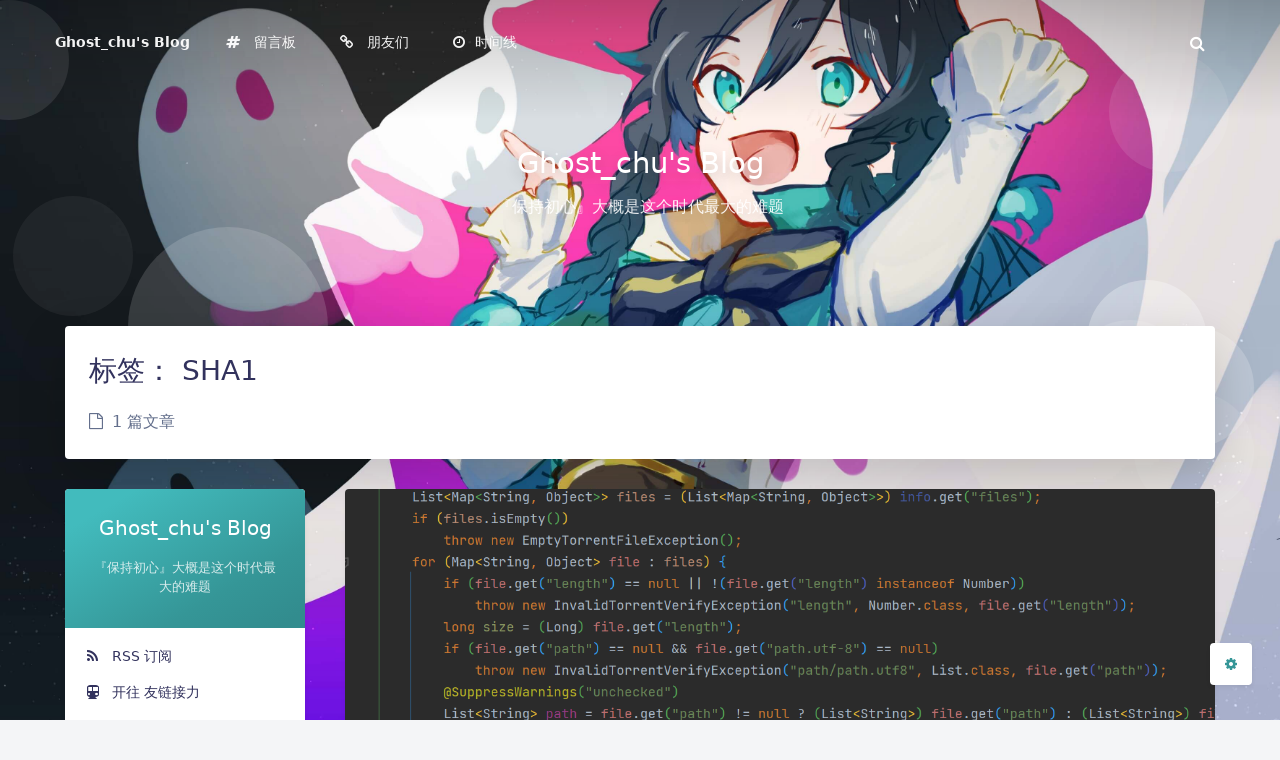

--- FILE ---
content_type: text/html; charset=UTF-8
request_url: https://www.ghostchu.com/tag/sha1/
body_size: 22372
content:
<!DOCTYPE html>
<html lang="zh-Hans" class="no-js amoled-dark toolbar-blur article-header-style-2 ">
<head>
	<meta charset="UTF-8">
			<meta name="viewport" content="width=device-width, initial-scale=1, maximum-scale=1, user-scalable=no">
		<meta property="og:site_name" content="Ghost_chu&#039;s Blog">
	<meta property="og:title" content="SHA1归档 - Ghost_chu&#039;s Blog">
	<meta property="og:type" content="article">
	<meta property="og:url" content="https://www.ghostchu.com/tag/sha1">
	
				<meta name="keywords" content="SHA1">
	
	
	<meta name="theme-color" content="#359697">
	<meta name="theme-color-rgb" content="53,150,151">
	<meta name="theme-color-origin" content="#359697">
	<meta name="argon-enable-custom-theme-color" content="true">


	<meta name="theme-card-radius" content="4">
	<meta name="theme-card-radius-origin" content="4">

	<meta name="theme-version" content="1.3.5">

	<link rel="profile" href="http://gmpg.org/xfn/11">
			<meta name='robots' content='index, follow, max-image-preview:large, max-snippet:-1, max-video-preview:-1' />

	<!-- This site is optimized with the Yoast SEO plugin v26.7 - https://yoast.com/wordpress/plugins/seo/ -->
	<title>SHA1归档 - Ghost_chu&#039;s Blog</title>
	<link rel="canonical" href="https://www.ghostchu.com/tag/sha1/" />
	<meta property="og:locale" content="zh_CN" />
	<meta property="og:type" content="article" />
	<meta property="og:title" content="SHA1归档 - Ghost_chu&#039;s Blog" />
	<meta property="og:url" content="https://www.ghostchu.com/tag/sha1/" />
	<meta property="og:site_name" content="Ghost_chu&#039;s Blog" />
	<meta name="twitter:card" content="summary_large_image" />
	<script type="application/ld+json" class="yoast-schema-graph">{"@context":"https://schema.org","@graph":[{"@type":"CollectionPage","@id":"https://www.ghostchu.com/tag/sha1/","url":"https://www.ghostchu.com/tag/sha1/","name":"SHA1归档 - Ghost_chu&#039;s Blog","isPartOf":{"@id":"https://www.ghostchu.com/#website"},"primaryImageOfPage":{"@id":"https://www.ghostchu.com/tag/sha1/#primaryimage"},"image":{"@id":"https://www.ghostchu.com/tag/sha1/#primaryimage"},"thumbnailUrl":"https://cdn.ghostchu.com/wp-content/uploads/2022/12/20250320001533528.png","breadcrumb":{"@id":"https://www.ghostchu.com/tag/sha1/#breadcrumb"},"inLanguage":"zh-Hans"},{"@type":"ImageObject","inLanguage":"zh-Hans","@id":"https://www.ghostchu.com/tag/sha1/#primaryimage","url":"https://cdn.ghostchu.com/wp-content/uploads/2022/12/20250320001533528.png","contentUrl":"https://cdn.ghostchu.com/wp-content/uploads/2022/12/20250320001533528.png","width":1327,"height":667},{"@type":"BreadcrumbList","@id":"https://www.ghostchu.com/tag/sha1/#breadcrumb","itemListElement":[{"@type":"ListItem","position":1,"name":"首页","item":"https://www.ghostchu.com/"},{"@type":"ListItem","position":2,"name":"SHA1"}]},{"@type":"WebSite","@id":"https://www.ghostchu.com/#website","url":"https://www.ghostchu.com/","name":"Ghost_chu's Blog","description":"『保持初心』大概是这个时代最大的难题","publisher":{"@id":"https://www.ghostchu.com/#/schema/person/00f36e386eaa83f9b4cab61062403c4a"},"potentialAction":[{"@type":"SearchAction","target":{"@type":"EntryPoint","urlTemplate":"https://www.ghostchu.com/?s={search_term_string}"},"query-input":{"@type":"PropertyValueSpecification","valueRequired":true,"valueName":"search_term_string"}}],"inLanguage":"zh-Hans"},{"@type":["Person","Organization"],"@id":"https://www.ghostchu.com/#/schema/person/00f36e386eaa83f9b4cab61062403c4a","name":"Ghost_chu","image":{"@type":"ImageObject","inLanguage":"zh-Hans","@id":"https://www.ghostchu.com/#/schema/person/image/","url":"https://cdn.ghostchu.com/wp-content/uploads/2025/03/20250320014647498.avif","contentUrl":"https://cdn.ghostchu.com/wp-content/uploads/2025/03/20250320014647498.avif","width":512,"height":512,"caption":"Ghost_chu"},"logo":{"@id":"https://www.ghostchu.com/#/schema/person/image/"},"sameAs":["http://www.ghostchu.com"]}]}</script>
	<!-- / Yoast SEO plugin. -->


<link rel="alternate" type="application/rss+xml" title="Ghost_chu&#039;s Blog &raquo; SHA1 标签 Feed" href="https://www.ghostchu.com/tag/sha1/feed/" />
<style id='wp-img-auto-sizes-contain-inline-css' type='text/css'>
img:is([sizes=auto i],[sizes^="auto," i]){contain-intrinsic-size:3000px 1500px}
/*# sourceURL=wp-img-auto-sizes-contain-inline-css */
</style>
<link rel='stylesheet' id='argon_css_merged-css' href='https://www.ghostchu.com/wp-content/themes/argon-theme-master/assets/argon_css_merged.css?ver=1.3.5' type='text/css' media='all' />
<link rel='stylesheet' id='style-css' href='https://www.ghostchu.com/wp-content/themes/argon-theme-master/style.css?ver=1.3.5' type='text/css' media='all' />
<style id='wp-block-library-inline-css' type='text/css'>
:root{--wp-block-synced-color:#7a00df;--wp-block-synced-color--rgb:122,0,223;--wp-bound-block-color:var(--wp-block-synced-color);--wp-editor-canvas-background:#ddd;--wp-admin-theme-color:#007cba;--wp-admin-theme-color--rgb:0,124,186;--wp-admin-theme-color-darker-10:#006ba1;--wp-admin-theme-color-darker-10--rgb:0,107,160.5;--wp-admin-theme-color-darker-20:#005a87;--wp-admin-theme-color-darker-20--rgb:0,90,135;--wp-admin-border-width-focus:2px}@media (min-resolution:192dpi){:root{--wp-admin-border-width-focus:1.5px}}.wp-element-button{cursor:pointer}:root .has-very-light-gray-background-color{background-color:#eee}:root .has-very-dark-gray-background-color{background-color:#313131}:root .has-very-light-gray-color{color:#eee}:root .has-very-dark-gray-color{color:#313131}:root .has-vivid-green-cyan-to-vivid-cyan-blue-gradient-background{background:linear-gradient(135deg,#00d084,#0693e3)}:root .has-purple-crush-gradient-background{background:linear-gradient(135deg,#34e2e4,#4721fb 50%,#ab1dfe)}:root .has-hazy-dawn-gradient-background{background:linear-gradient(135deg,#faaca8,#dad0ec)}:root .has-subdued-olive-gradient-background{background:linear-gradient(135deg,#fafae1,#67a671)}:root .has-atomic-cream-gradient-background{background:linear-gradient(135deg,#fdd79a,#004a59)}:root .has-nightshade-gradient-background{background:linear-gradient(135deg,#330968,#31cdcf)}:root .has-midnight-gradient-background{background:linear-gradient(135deg,#020381,#2874fc)}:root{--wp--preset--font-size--normal:16px;--wp--preset--font-size--huge:42px}.has-regular-font-size{font-size:1em}.has-larger-font-size{font-size:2.625em}.has-normal-font-size{font-size:var(--wp--preset--font-size--normal)}.has-huge-font-size{font-size:var(--wp--preset--font-size--huge)}.has-text-align-center{text-align:center}.has-text-align-left{text-align:left}.has-text-align-right{text-align:right}.has-fit-text{white-space:nowrap!important}#end-resizable-editor-section{display:none}.aligncenter{clear:both}.items-justified-left{justify-content:flex-start}.items-justified-center{justify-content:center}.items-justified-right{justify-content:flex-end}.items-justified-space-between{justify-content:space-between}.screen-reader-text{border:0;clip-path:inset(50%);height:1px;margin:-1px;overflow:hidden;padding:0;position:absolute;width:1px;word-wrap:normal!important}.screen-reader-text:focus{background-color:#ddd;clip-path:none;color:#444;display:block;font-size:1em;height:auto;left:5px;line-height:normal;padding:15px 23px 14px;text-decoration:none;top:5px;width:auto;z-index:100000}html :where(.has-border-color){border-style:solid}html :where([style*=border-top-color]){border-top-style:solid}html :where([style*=border-right-color]){border-right-style:solid}html :where([style*=border-bottom-color]){border-bottom-style:solid}html :where([style*=border-left-color]){border-left-style:solid}html :where([style*=border-width]){border-style:solid}html :where([style*=border-top-width]){border-top-style:solid}html :where([style*=border-right-width]){border-right-style:solid}html :where([style*=border-bottom-width]){border-bottom-style:solid}html :where([style*=border-left-width]){border-left-style:solid}html :where(img[class*=wp-image-]){height:auto;max-width:100%}:where(figure){margin:0 0 1em}html :where(.is-position-sticky){--wp-admin--admin-bar--position-offset:var(--wp-admin--admin-bar--height,0px)}@media screen and (max-width:600px){html :where(.is-position-sticky){--wp-admin--admin-bar--position-offset:0px}}

/*# sourceURL=wp-block-library-inline-css */
</style><style id='wp-block-heading-inline-css' type='text/css'>
h1:where(.wp-block-heading).has-background,h2:where(.wp-block-heading).has-background,h3:where(.wp-block-heading).has-background,h4:where(.wp-block-heading).has-background,h5:where(.wp-block-heading).has-background,h6:where(.wp-block-heading).has-background{padding:1.25em 2.375em}h1.has-text-align-left[style*=writing-mode]:where([style*=vertical-lr]),h1.has-text-align-right[style*=writing-mode]:where([style*=vertical-rl]),h2.has-text-align-left[style*=writing-mode]:where([style*=vertical-lr]),h2.has-text-align-right[style*=writing-mode]:where([style*=vertical-rl]),h3.has-text-align-left[style*=writing-mode]:where([style*=vertical-lr]),h3.has-text-align-right[style*=writing-mode]:where([style*=vertical-rl]),h4.has-text-align-left[style*=writing-mode]:where([style*=vertical-lr]),h4.has-text-align-right[style*=writing-mode]:where([style*=vertical-rl]),h5.has-text-align-left[style*=writing-mode]:where([style*=vertical-lr]),h5.has-text-align-right[style*=writing-mode]:where([style*=vertical-rl]),h6.has-text-align-left[style*=writing-mode]:where([style*=vertical-lr]),h6.has-text-align-right[style*=writing-mode]:where([style*=vertical-rl]){rotate:180deg}
/*# sourceURL=https://www.ghostchu.com/wp-includes/blocks/heading/style.min.css */
</style>
<style id='wp-block-image-inline-css' type='text/css'>
.wp-block-image>a,.wp-block-image>figure>a{display:inline-block}.wp-block-image img{box-sizing:border-box;height:auto;max-width:100%;vertical-align:bottom}@media not (prefers-reduced-motion){.wp-block-image img.hide{visibility:hidden}.wp-block-image img.show{animation:show-content-image .4s}}.wp-block-image[style*=border-radius] img,.wp-block-image[style*=border-radius]>a{border-radius:inherit}.wp-block-image.has-custom-border img{box-sizing:border-box}.wp-block-image.aligncenter{text-align:center}.wp-block-image.alignfull>a,.wp-block-image.alignwide>a{width:100%}.wp-block-image.alignfull img,.wp-block-image.alignwide img{height:auto;width:100%}.wp-block-image .aligncenter,.wp-block-image .alignleft,.wp-block-image .alignright,.wp-block-image.aligncenter,.wp-block-image.alignleft,.wp-block-image.alignright{display:table}.wp-block-image .aligncenter>figcaption,.wp-block-image .alignleft>figcaption,.wp-block-image .alignright>figcaption,.wp-block-image.aligncenter>figcaption,.wp-block-image.alignleft>figcaption,.wp-block-image.alignright>figcaption{caption-side:bottom;display:table-caption}.wp-block-image .alignleft{float:left;margin:.5em 1em .5em 0}.wp-block-image .alignright{float:right;margin:.5em 0 .5em 1em}.wp-block-image .aligncenter{margin-left:auto;margin-right:auto}.wp-block-image :where(figcaption){margin-bottom:1em;margin-top:.5em}.wp-block-image.is-style-circle-mask img{border-radius:9999px}@supports ((-webkit-mask-image:none) or (mask-image:none)) or (-webkit-mask-image:none){.wp-block-image.is-style-circle-mask img{border-radius:0;-webkit-mask-image:url('data:image/svg+xml;utf8,<svg viewBox="0 0 100 100" xmlns="http://www.w3.org/2000/svg"><circle cx="50" cy="50" r="50"/></svg>');mask-image:url('data:image/svg+xml;utf8,<svg viewBox="0 0 100 100" xmlns="http://www.w3.org/2000/svg"><circle cx="50" cy="50" r="50"/></svg>');mask-mode:alpha;-webkit-mask-position:center;mask-position:center;-webkit-mask-repeat:no-repeat;mask-repeat:no-repeat;-webkit-mask-size:contain;mask-size:contain}}:root :where(.wp-block-image.is-style-rounded img,.wp-block-image .is-style-rounded img){border-radius:9999px}.wp-block-image figure{margin:0}.wp-lightbox-container{display:flex;flex-direction:column;position:relative}.wp-lightbox-container img{cursor:zoom-in}.wp-lightbox-container img:hover+button{opacity:1}.wp-lightbox-container button{align-items:center;backdrop-filter:blur(16px) saturate(180%);background-color:#5a5a5a40;border:none;border-radius:4px;cursor:zoom-in;display:flex;height:20px;justify-content:center;opacity:0;padding:0;position:absolute;right:16px;text-align:center;top:16px;width:20px;z-index:100}@media not (prefers-reduced-motion){.wp-lightbox-container button{transition:opacity .2s ease}}.wp-lightbox-container button:focus-visible{outline:3px auto #5a5a5a40;outline:3px auto -webkit-focus-ring-color;outline-offset:3px}.wp-lightbox-container button:hover{cursor:pointer;opacity:1}.wp-lightbox-container button:focus{opacity:1}.wp-lightbox-container button:focus,.wp-lightbox-container button:hover,.wp-lightbox-container button:not(:hover):not(:active):not(.has-background){background-color:#5a5a5a40;border:none}.wp-lightbox-overlay{box-sizing:border-box;cursor:zoom-out;height:100vh;left:0;overflow:hidden;position:fixed;top:0;visibility:hidden;width:100%;z-index:100000}.wp-lightbox-overlay .close-button{align-items:center;cursor:pointer;display:flex;justify-content:center;min-height:40px;min-width:40px;padding:0;position:absolute;right:calc(env(safe-area-inset-right) + 16px);top:calc(env(safe-area-inset-top) + 16px);z-index:5000000}.wp-lightbox-overlay .close-button:focus,.wp-lightbox-overlay .close-button:hover,.wp-lightbox-overlay .close-button:not(:hover):not(:active):not(.has-background){background:none;border:none}.wp-lightbox-overlay .lightbox-image-container{height:var(--wp--lightbox-container-height);left:50%;overflow:hidden;position:absolute;top:50%;transform:translate(-50%,-50%);transform-origin:top left;width:var(--wp--lightbox-container-width);z-index:9999999999}.wp-lightbox-overlay .wp-block-image{align-items:center;box-sizing:border-box;display:flex;height:100%;justify-content:center;margin:0;position:relative;transform-origin:0 0;width:100%;z-index:3000000}.wp-lightbox-overlay .wp-block-image img{height:var(--wp--lightbox-image-height);min-height:var(--wp--lightbox-image-height);min-width:var(--wp--lightbox-image-width);width:var(--wp--lightbox-image-width)}.wp-lightbox-overlay .wp-block-image figcaption{display:none}.wp-lightbox-overlay button{background:none;border:none}.wp-lightbox-overlay .scrim{background-color:#fff;height:100%;opacity:.9;position:absolute;width:100%;z-index:2000000}.wp-lightbox-overlay.active{visibility:visible}@media not (prefers-reduced-motion){.wp-lightbox-overlay.active{animation:turn-on-visibility .25s both}.wp-lightbox-overlay.active img{animation:turn-on-visibility .35s both}.wp-lightbox-overlay.show-closing-animation:not(.active){animation:turn-off-visibility .35s both}.wp-lightbox-overlay.show-closing-animation:not(.active) img{animation:turn-off-visibility .25s both}.wp-lightbox-overlay.zoom.active{animation:none;opacity:1;visibility:visible}.wp-lightbox-overlay.zoom.active .lightbox-image-container{animation:lightbox-zoom-in .4s}.wp-lightbox-overlay.zoom.active .lightbox-image-container img{animation:none}.wp-lightbox-overlay.zoom.active .scrim{animation:turn-on-visibility .4s forwards}.wp-lightbox-overlay.zoom.show-closing-animation:not(.active){animation:none}.wp-lightbox-overlay.zoom.show-closing-animation:not(.active) .lightbox-image-container{animation:lightbox-zoom-out .4s}.wp-lightbox-overlay.zoom.show-closing-animation:not(.active) .lightbox-image-container img{animation:none}.wp-lightbox-overlay.zoom.show-closing-animation:not(.active) .scrim{animation:turn-off-visibility .4s forwards}}@keyframes show-content-image{0%{visibility:hidden}99%{visibility:hidden}to{visibility:visible}}@keyframes turn-on-visibility{0%{opacity:0}to{opacity:1}}@keyframes turn-off-visibility{0%{opacity:1;visibility:visible}99%{opacity:0;visibility:visible}to{opacity:0;visibility:hidden}}@keyframes lightbox-zoom-in{0%{transform:translate(calc((-100vw + var(--wp--lightbox-scrollbar-width))/2 + var(--wp--lightbox-initial-left-position)),calc(-50vh + var(--wp--lightbox-initial-top-position))) scale(var(--wp--lightbox-scale))}to{transform:translate(-50%,-50%) scale(1)}}@keyframes lightbox-zoom-out{0%{transform:translate(-50%,-50%) scale(1);visibility:visible}99%{visibility:visible}to{transform:translate(calc((-100vw + var(--wp--lightbox-scrollbar-width))/2 + var(--wp--lightbox-initial-left-position)),calc(-50vh + var(--wp--lightbox-initial-top-position))) scale(var(--wp--lightbox-scale));visibility:hidden}}
/*# sourceURL=https://www.ghostchu.com/wp-includes/blocks/image/style.min.css */
</style>
<style id='wp-block-code-inline-css' type='text/css'>
.wp-block-code{box-sizing:border-box}.wp-block-code code{
  /*!rtl:begin:ignore*/direction:ltr;display:block;font-family:inherit;overflow-wrap:break-word;text-align:initial;white-space:pre-wrap
  /*!rtl:end:ignore*/}
/*# sourceURL=https://www.ghostchu.com/wp-includes/blocks/code/style.min.css */
</style>
<style id='wp-block-paragraph-inline-css' type='text/css'>
.is-small-text{font-size:.875em}.is-regular-text{font-size:1em}.is-large-text{font-size:2.25em}.is-larger-text{font-size:3em}.has-drop-cap:not(:focus):first-letter{float:left;font-size:8.4em;font-style:normal;font-weight:100;line-height:.68;margin:.05em .1em 0 0;text-transform:uppercase}body.rtl .has-drop-cap:not(:focus):first-letter{float:none;margin-left:.1em}p.has-drop-cap.has-background{overflow:hidden}:root :where(p.has-background){padding:1.25em 2.375em}:where(p.has-text-color:not(.has-link-color)) a{color:inherit}p.has-text-align-left[style*="writing-mode:vertical-lr"],p.has-text-align-right[style*="writing-mode:vertical-rl"]{rotate:180deg}
/*# sourceURL=https://www.ghostchu.com/wp-includes/blocks/paragraph/style.min.css */
</style>
<style id='global-styles-inline-css' type='text/css'>
:root{--wp--preset--aspect-ratio--square: 1;--wp--preset--aspect-ratio--4-3: 4/3;--wp--preset--aspect-ratio--3-4: 3/4;--wp--preset--aspect-ratio--3-2: 3/2;--wp--preset--aspect-ratio--2-3: 2/3;--wp--preset--aspect-ratio--16-9: 16/9;--wp--preset--aspect-ratio--9-16: 9/16;--wp--preset--color--black: #000000;--wp--preset--color--cyan-bluish-gray: #abb8c3;--wp--preset--color--white: #ffffff;--wp--preset--color--pale-pink: #f78da7;--wp--preset--color--vivid-red: #cf2e2e;--wp--preset--color--luminous-vivid-orange: #ff6900;--wp--preset--color--luminous-vivid-amber: #fcb900;--wp--preset--color--light-green-cyan: #7bdcb5;--wp--preset--color--vivid-green-cyan: #00d084;--wp--preset--color--pale-cyan-blue: #8ed1fc;--wp--preset--color--vivid-cyan-blue: #0693e3;--wp--preset--color--vivid-purple: #9b51e0;--wp--preset--gradient--vivid-cyan-blue-to-vivid-purple: linear-gradient(135deg,rgb(6,147,227) 0%,rgb(155,81,224) 100%);--wp--preset--gradient--light-green-cyan-to-vivid-green-cyan: linear-gradient(135deg,rgb(122,220,180) 0%,rgb(0,208,130) 100%);--wp--preset--gradient--luminous-vivid-amber-to-luminous-vivid-orange: linear-gradient(135deg,rgb(252,185,0) 0%,rgb(255,105,0) 100%);--wp--preset--gradient--luminous-vivid-orange-to-vivid-red: linear-gradient(135deg,rgb(255,105,0) 0%,rgb(207,46,46) 100%);--wp--preset--gradient--very-light-gray-to-cyan-bluish-gray: linear-gradient(135deg,rgb(238,238,238) 0%,rgb(169,184,195) 100%);--wp--preset--gradient--cool-to-warm-spectrum: linear-gradient(135deg,rgb(74,234,220) 0%,rgb(151,120,209) 20%,rgb(207,42,186) 40%,rgb(238,44,130) 60%,rgb(251,105,98) 80%,rgb(254,248,76) 100%);--wp--preset--gradient--blush-light-purple: linear-gradient(135deg,rgb(255,206,236) 0%,rgb(152,150,240) 100%);--wp--preset--gradient--blush-bordeaux: linear-gradient(135deg,rgb(254,205,165) 0%,rgb(254,45,45) 50%,rgb(107,0,62) 100%);--wp--preset--gradient--luminous-dusk: linear-gradient(135deg,rgb(255,203,112) 0%,rgb(199,81,192) 50%,rgb(65,88,208) 100%);--wp--preset--gradient--pale-ocean: linear-gradient(135deg,rgb(255,245,203) 0%,rgb(182,227,212) 50%,rgb(51,167,181) 100%);--wp--preset--gradient--electric-grass: linear-gradient(135deg,rgb(202,248,128) 0%,rgb(113,206,126) 100%);--wp--preset--gradient--midnight: linear-gradient(135deg,rgb(2,3,129) 0%,rgb(40,116,252) 100%);--wp--preset--font-size--small: 13px;--wp--preset--font-size--medium: 20px;--wp--preset--font-size--large: 36px;--wp--preset--font-size--x-large: 42px;--wp--preset--spacing--20: 0.44rem;--wp--preset--spacing--30: 0.67rem;--wp--preset--spacing--40: 1rem;--wp--preset--spacing--50: 1.5rem;--wp--preset--spacing--60: 2.25rem;--wp--preset--spacing--70: 3.38rem;--wp--preset--spacing--80: 5.06rem;--wp--preset--shadow--natural: 6px 6px 9px rgba(0, 0, 0, 0.2);--wp--preset--shadow--deep: 12px 12px 50px rgba(0, 0, 0, 0.4);--wp--preset--shadow--sharp: 6px 6px 0px rgba(0, 0, 0, 0.2);--wp--preset--shadow--outlined: 6px 6px 0px -3px rgb(255, 255, 255), 6px 6px rgb(0, 0, 0);--wp--preset--shadow--crisp: 6px 6px 0px rgb(0, 0, 0);}:where(.is-layout-flex){gap: 0.5em;}:where(.is-layout-grid){gap: 0.5em;}body .is-layout-flex{display: flex;}.is-layout-flex{flex-wrap: wrap;align-items: center;}.is-layout-flex > :is(*, div){margin: 0;}body .is-layout-grid{display: grid;}.is-layout-grid > :is(*, div){margin: 0;}:where(.wp-block-columns.is-layout-flex){gap: 2em;}:where(.wp-block-columns.is-layout-grid){gap: 2em;}:where(.wp-block-post-template.is-layout-flex){gap: 1.25em;}:where(.wp-block-post-template.is-layout-grid){gap: 1.25em;}.has-black-color{color: var(--wp--preset--color--black) !important;}.has-cyan-bluish-gray-color{color: var(--wp--preset--color--cyan-bluish-gray) !important;}.has-white-color{color: var(--wp--preset--color--white) !important;}.has-pale-pink-color{color: var(--wp--preset--color--pale-pink) !important;}.has-vivid-red-color{color: var(--wp--preset--color--vivid-red) !important;}.has-luminous-vivid-orange-color{color: var(--wp--preset--color--luminous-vivid-orange) !important;}.has-luminous-vivid-amber-color{color: var(--wp--preset--color--luminous-vivid-amber) !important;}.has-light-green-cyan-color{color: var(--wp--preset--color--light-green-cyan) !important;}.has-vivid-green-cyan-color{color: var(--wp--preset--color--vivid-green-cyan) !important;}.has-pale-cyan-blue-color{color: var(--wp--preset--color--pale-cyan-blue) !important;}.has-vivid-cyan-blue-color{color: var(--wp--preset--color--vivid-cyan-blue) !important;}.has-vivid-purple-color{color: var(--wp--preset--color--vivid-purple) !important;}.has-black-background-color{background-color: var(--wp--preset--color--black) !important;}.has-cyan-bluish-gray-background-color{background-color: var(--wp--preset--color--cyan-bluish-gray) !important;}.has-white-background-color{background-color: var(--wp--preset--color--white) !important;}.has-pale-pink-background-color{background-color: var(--wp--preset--color--pale-pink) !important;}.has-vivid-red-background-color{background-color: var(--wp--preset--color--vivid-red) !important;}.has-luminous-vivid-orange-background-color{background-color: var(--wp--preset--color--luminous-vivid-orange) !important;}.has-luminous-vivid-amber-background-color{background-color: var(--wp--preset--color--luminous-vivid-amber) !important;}.has-light-green-cyan-background-color{background-color: var(--wp--preset--color--light-green-cyan) !important;}.has-vivid-green-cyan-background-color{background-color: var(--wp--preset--color--vivid-green-cyan) !important;}.has-pale-cyan-blue-background-color{background-color: var(--wp--preset--color--pale-cyan-blue) !important;}.has-vivid-cyan-blue-background-color{background-color: var(--wp--preset--color--vivid-cyan-blue) !important;}.has-vivid-purple-background-color{background-color: var(--wp--preset--color--vivid-purple) !important;}.has-black-border-color{border-color: var(--wp--preset--color--black) !important;}.has-cyan-bluish-gray-border-color{border-color: var(--wp--preset--color--cyan-bluish-gray) !important;}.has-white-border-color{border-color: var(--wp--preset--color--white) !important;}.has-pale-pink-border-color{border-color: var(--wp--preset--color--pale-pink) !important;}.has-vivid-red-border-color{border-color: var(--wp--preset--color--vivid-red) !important;}.has-luminous-vivid-orange-border-color{border-color: var(--wp--preset--color--luminous-vivid-orange) !important;}.has-luminous-vivid-amber-border-color{border-color: var(--wp--preset--color--luminous-vivid-amber) !important;}.has-light-green-cyan-border-color{border-color: var(--wp--preset--color--light-green-cyan) !important;}.has-vivid-green-cyan-border-color{border-color: var(--wp--preset--color--vivid-green-cyan) !important;}.has-pale-cyan-blue-border-color{border-color: var(--wp--preset--color--pale-cyan-blue) !important;}.has-vivid-cyan-blue-border-color{border-color: var(--wp--preset--color--vivid-cyan-blue) !important;}.has-vivid-purple-border-color{border-color: var(--wp--preset--color--vivid-purple) !important;}.has-vivid-cyan-blue-to-vivid-purple-gradient-background{background: var(--wp--preset--gradient--vivid-cyan-blue-to-vivid-purple) !important;}.has-light-green-cyan-to-vivid-green-cyan-gradient-background{background: var(--wp--preset--gradient--light-green-cyan-to-vivid-green-cyan) !important;}.has-luminous-vivid-amber-to-luminous-vivid-orange-gradient-background{background: var(--wp--preset--gradient--luminous-vivid-amber-to-luminous-vivid-orange) !important;}.has-luminous-vivid-orange-to-vivid-red-gradient-background{background: var(--wp--preset--gradient--luminous-vivid-orange-to-vivid-red) !important;}.has-very-light-gray-to-cyan-bluish-gray-gradient-background{background: var(--wp--preset--gradient--very-light-gray-to-cyan-bluish-gray) !important;}.has-cool-to-warm-spectrum-gradient-background{background: var(--wp--preset--gradient--cool-to-warm-spectrum) !important;}.has-blush-light-purple-gradient-background{background: var(--wp--preset--gradient--blush-light-purple) !important;}.has-blush-bordeaux-gradient-background{background: var(--wp--preset--gradient--blush-bordeaux) !important;}.has-luminous-dusk-gradient-background{background: var(--wp--preset--gradient--luminous-dusk) !important;}.has-pale-ocean-gradient-background{background: var(--wp--preset--gradient--pale-ocean) !important;}.has-electric-grass-gradient-background{background: var(--wp--preset--gradient--electric-grass) !important;}.has-midnight-gradient-background{background: var(--wp--preset--gradient--midnight) !important;}.has-small-font-size{font-size: var(--wp--preset--font-size--small) !important;}.has-medium-font-size{font-size: var(--wp--preset--font-size--medium) !important;}.has-large-font-size{font-size: var(--wp--preset--font-size--large) !important;}.has-x-large-font-size{font-size: var(--wp--preset--font-size--x-large) !important;}
/*# sourceURL=global-styles-inline-css */
</style>

<style id='classic-theme-styles-inline-css' type='text/css'>
/*! This file is auto-generated */
.wp-block-button__link{color:#fff;background-color:#32373c;border-radius:9999px;box-shadow:none;text-decoration:none;padding:calc(.667em + 2px) calc(1.333em + 2px);font-size:1.125em}.wp-block-file__button{background:#32373c;color:#fff;text-decoration:none}
/*# sourceURL=/wp-includes/css/classic-themes.min.css */
</style>
<link rel='stylesheet' id='cptch_stylesheet-css' href='https://www.ghostchu.com/wp-content/plugins/captcha-bws/css/front_end_style.css?ver=5.2.7' type='text/css' media='all' />
<link rel='stylesheet' id='dashicons-css' href='https://www.ghostchu.com/wp-includes/css/dashicons.min.css?ver=6.9' type='text/css' media='all' />
<link rel='stylesheet' id='cptch_desktop_style-css' href='https://www.ghostchu.com/wp-content/plugins/captcha-bws/css/desktop_style.css?ver=5.2.7' type='text/css' media='all' />
<script type="text/javascript" src="https://www.ghostchu.com/wp-content/themes/argon-theme-master/assets/argon_js_merged.js?ver=1.3.5" id="argon_js_merged-js"></script>
<script type="text/javascript" src="https://www.ghostchu.com/wp-content/themes/argon-theme-master/assets/js/argon.min.js?ver=1.3.5" id="argonjs-js"></script>
<meta name="generator" content="WordPress 6.9" />
<meta name="generator" content="performance-lab 4.0.1; plugins: performant-translations, nocache-bfcache, web-worker-offloading">
<meta name="generator" content="performant-translations 1.2.0">
<meta name="generator" content="web-worker-offloading 0.2.0">
<link rel="llms-sitemap" href="https://www.ghostchu.com/llms.txt" />
<meta data-od-replaced-content="optimization-detective 1.0.0-beta4" name="generator" content="optimization-detective 1.0.0-beta4; url_metric_groups={0:populated, 480:empty, 600:empty, 782:populated}">
<link rel="icon" href="https://cdn.ghostchu.com/wp-content/uploads/2025/03/20250320014647498-32x32.jpg" sizes="32x32" />
<link rel="icon" href="https://cdn.ghostchu.com/wp-content/uploads/2025/03/20250320014647498-192x192.jpg" sizes="192x192" />
<link rel="apple-touch-icon" href="https://cdn.ghostchu.com/wp-content/uploads/2025/03/20250320014647498-180x180.jpg" />
<meta name="msapplication-TileImage" content="https://cdn.ghostchu.com/wp-content/uploads/2025/03/20250320014647498-270x270.jpg" />
		<script>
		document.documentElement.classList.remove("no-js");
		var argonConfig = {
			wp_path: "/",
			language: "zh_CN",
			dateFormat: "YMD",
							zoomify: false,
						pangu: "false",
							lazyload: {
					threshold: 800,
					effect: "fadeIn"
				},
						fold_long_comments: false,
			fold_long_shuoshuo: false,
			disable_pjax: false,
			pjax_animation_durtion: 600,
			headroom: "false",
			waterflow_columns: "1",
			code_highlight: {
				enable: true,
				hide_linenumber: false,
				transparent_linenumber: false,
				break_line: false			}
		}
	</script>
	<script>
		var darkmodeAutoSwitch = "system";
		function setDarkmode(enable){
			if (enable == true){
				$("html").addClass("darkmode");
			}else{
				$("html").removeClass("darkmode");
			}
			$(window).trigger("scroll");
		}
		function toggleDarkmode(){
			if ($("html").hasClass("darkmode")){
				setDarkmode(false);
				sessionStorage.setItem("Argon_Enable_Dark_Mode", "false");
			}else{
				setDarkmode(true);
				sessionStorage.setItem("Argon_Enable_Dark_Mode", "true");
			}
		}
		if (sessionStorage.getItem("Argon_Enable_Dark_Mode") == "true"){
			setDarkmode(true);
		}
		function toggleDarkmodeByPrefersColorScheme(media){
			if (sessionStorage.getItem('Argon_Enable_Dark_Mode') == "false" || sessionStorage.getItem('Argon_Enable_Dark_Mode') == "true"){
				return;
			}
			if (media.matches){
				setDarkmode(true);
			}else{
				setDarkmode(false);
			}
		}
		function toggleDarkmodeByTime(){
			if (sessionStorage.getItem('Argon_Enable_Dark_Mode') == "false" || sessionStorage.getItem('Argon_Enable_Dark_Mode') == "true"){
				return;
			}
			let hour = new Date().getHours();
			if (hour < 7 || hour >= 22){
				setDarkmode(true);
			}else{
				setDarkmode(false);
			}
		}
		if (darkmodeAutoSwitch == 'system'){
			var darkmodeMediaQuery = window.matchMedia("(prefers-color-scheme: dark)");
			darkmodeMediaQuery.addListener(toggleDarkmodeByPrefersColorScheme);
			toggleDarkmodeByPrefersColorScheme(darkmodeMediaQuery);
		}
		if (darkmodeAutoSwitch == 'time'){
			toggleDarkmodeByTime();
		}
		if (darkmodeAutoSwitch == 'alwayson'){
			setDarkmode(true);
		}

		function toggleAmoledDarkMode(){
			$("html").toggleClass("amoled-dark");
			if ($("html").hasClass("amoled-dark")){
				localStorage.setItem("Argon_Enable_Amoled_Dark_Mode", "true");
			}else{
				localStorage.setItem("Argon_Enable_Amoled_Dark_Mode", "false");
			}
		}
		if (localStorage.getItem("Argon_Enable_Amoled_Dark_Mode") == "true"){
			$("html").addClass("amoled-dark");
		}else if (localStorage.getItem("Argon_Enable_Amoled_Dark_Mode") == "false"){
			$("html").removeClass("amoled-dark");
		}
	</script>
	<script>
		if (navigator.userAgent.indexOf("Safari") !== -1 && navigator.userAgent.indexOf("Chrome") === -1){
			$("html").addClass("using-safari");
		}
	</script>

			<script src="https://www.ghostchu.com/wp-content/themes/argon-theme-master/assets/vendor/smoothscroll/smoothscroll1.js"></script>
	</head>

<meta name="bytedance-verification-code" content="3Ko0SCJne6qcOvFoYnca" />
<script>
(function(){
var el = document.createElement("script");
el.src = "https://lf1-cdn-tos.bytegoofy.com/goofy/ttzz/push.js?7d406a6c3292534d60d4776bddcd7135e676632470af38d6a9f23c9f2e29a24bbc434964556b7d7129e9b750ed197d397efd7b0c6c715c1701396e1af40cec962b8d7c8c6655c9b00211740aa8a98e2e";
el.id = "ttzz";
var s = document.getElementsByTagName("script")[0];
s.parentNode.insertBefore(el, s);
})(window)
</script>
<style>
:root { text-autospace: normal; }
</style>
<style id="themecolor_css">
		:root{
		--themecolor: #359697;
		--themecolor-R: 53;
		--themecolor-G: 150;
		--themecolor-B: 151;
		--themecolor-H: 181;
		--themecolor-S: 48;
		--themecolor-L: 40;
	}
</style>
<style id="theme_cardradius_css">
	:root{
		--card-radius: 4px;
	}
</style>

<body class="archive tag tag-sha1 tag-180 wp-theme-argon-theme-master">
<div id="toolbar">
	<header class="header-global">
		<nav id="navbar-main" class="navbar navbar-main navbar-expand-lg navbar-transparent navbar-light bg-primary headroom--not-bottom headroom--not-top headroom--pinned">
			<div class="container">
				<button id="open_sidebar" class="navbar-toggler" type="button" aria-expanded="false" aria-label="Toggle sidebar">
					<span class="navbar-toggler-icon"></span>
				</button>
				<div class="navbar-brand mr-0">
															<a class="navbar-brand navbar-title" href="https://www.ghostchu.com">Ghost_chu&#039;s Blog</a>
				</div>
				<div class="navbar-collapse collapse" id="navbar_global">
					<div class="navbar-collapse-header">
						<div class="row" style="display: none;">
							<div class="col-6 collapse-brand"></div>
							<div class="col-6 collapse-close">
								<button type="button" class="navbar-toggler" data-toggle="collapse" data-target="#navbar_global" aria-controls="navbar_global" aria-expanded="false" aria-label="Toggle navigation">
									<span></span>
									<span></span>
								</button>
							</div>
						</div>
						<div class="input-group input-group-alternative">
							<div class="input-group-prepend">
								<span class="input-group-text"><i class="fa fa-search"></i></span>
							</div>
							<input id="navbar_search_input_mobile" class="form-control" placeholder="搜索什么..." type="text" autocomplete="off">
						</div>
					</div>
					<ul class='navbar-nav navbar-nav-hover align-items-lg-center'>

										<li class='nav-item'>
											<a href='https://www.ghostchu.com/commentbox/' class='nav-link' target='' title=''>
										  		<i class='ni ni-book-bookmark d-lg-none'></i>
												<span class='nav-link-inner--text'><i class="fa fa-hashtag"></i> 留言板</span>
										  </a>
</li>

										<li class='nav-item'>
											<a href='https://www.ghostchu.com/blogroll/' class='nav-link' target='' title=''>
										  		<i class='ni ni-book-bookmark d-lg-none'></i>
												<span class='nav-link-inner--text'><i class="fa fa-link"></i> 朋友们</span>
										  </a>
</li>

										<li class='nav-item'>
											<a href='https://www.ghostchu.com/timeline/' class='nav-link' target='' title=''>
										  		<i class='ni ni-book-bookmark d-lg-none'></i>
												<span class='nav-link-inner--text'><i class="fa fa-clock-o"></i>时间线</span>
										  </a>
</li></ul>					<ul class="navbar-nav align-items-lg-center ml-lg-auto">
						<li id="navbar_search_container" class="nav-item" data-toggle="modal">
							<div id="navbar_search_input_container">
								<div class="input-group input-group-alternative">
									<div class="input-group-prepend">
										<span class="input-group-text"><i class="fa fa-search"></i></span>
									</div>
									<input id="navbar_search_input" class="form-control" placeholder="搜索什么..." type="text" autocomplete="off">
								</div>
							</div>
						</li>
					</ul>
				</div>
				<div id="navbar_menu_mask" data-toggle="collapse" data-target="#navbar_global"></div>
				<button class="navbar-toggler" type="button" data-toggle="collapse" data-target="#navbar_global" aria-controls="navbar_global" aria-expanded="false" aria-label="Toggle navigation">
					<span class="navbar-toggler-icon navbar-toggler-searcg-icon"></span>
				</button>
			</div>
		</nav>
	</header>
</div>
<div class="modal fade" id="argon_search_modal" tabindex="-1" role="dialog" aria-labelledby="" aria-hidden="true">
	<div class="modal-dialog modal-dialog-centered modal-sm" role="document">
		<div class="modal-content">
			<div class="modal-header">
				<h5 class="modal-title">搜索</h5>
				<button type="button" class="close" data-dismiss="modal" aria-label="Close">
					<span aria-hidden="true">&times;</span>
				</button>
			</div>
			<div class="modal-body">
				<form id="argon_serach_form" method="get" action="https://www.ghostchu.com">
	<div class="form-group mb-3">
		<div class="input-group input-group-alternative">
			<div class="input-group-prepend">
				<span class="input-group-text"><i class="fa fa-search"></i></span>
			</div>
			<input name="s" class="form-control" placeholder="搜索什么..." type="text"  autocomplete="off" >
		</div>
	</div>
	<div class="text-center">
		<button onclick="if($('#argon_serach_form input[name=\'s\']').val() != '') {document.getElementById('argon_serach_form').submit();}" type="button" class="btn btn-primary">搜索</button>
	</div>
</form>			</div>
		</div>
	</div>
</div>
<!--Banner-->
<section id="banner" class="banner section section-lg section-shaped">
	<div class="shape shape-style-1 shape-primary">
		<span></span>
		<span></span>
		<span></span>
		<span></span>
		<span></span>
		<span></span>
		<span></span>
		<span></span>
		<span></span>
	</div>

		<div id="banner_container" class="banner-container container text-center">
					<div class="banner-title text-white"><span class="banner-title-inner">Ghost_chu&#039;s Blog</span>
			<span class="banner-subtitle d-block">『保持初心』大概是这个时代最大的难题</span></div>
			</div>
		</section>

	<style>
					#banner, #banner .shape {
				background: transparent !important;
			}
				#content:before {
			content: '';
			display: block;
			position: fixed;
			left: 0;
			right: 0;
			top: 0;
			bottom: 0;
			z-index: -2;
			background: url(https://cdn.ghostchu.com/wp-content/uploads/2022/12/2022120920205085466777_p7476.jpg);
			background-position: center;
			background-size: cover;
			background-repeat: no-repeat;
			opacity: 1;
			transition: opacity .5s ease;
		}
		html.darkmode #content:before{
			filter: brightness(0.65);
		}
					#content:after {
				content: '';
				display: block;
				position: fixed;
				left: 0;
				right: 0;
				top: 0;
				bottom: 0;
				z-index: -2;
				background: url(https://cdn.ghostchu.com/wp-content/uploads/2022/12/20221209202332moon_over_mondstadt_by_sevenics_dend7ok-fullview278.jpg);
				background-position: center;
				background-size: cover;
				background-repeat: no-repeat;
				opacity: 0;
				transition: opacity .5s ease;
			}
			html.darkmode #content:after {
				opacity: 1;
			}
			html.darkmode #content:before {
				opacity: 0;
			}
			</style>

	<style>
		#banner:after {
			content: '';
			width: 100vw;
			position: absolute;
			left: 0;
			top: 0;
			height: 120px;
			background: linear-gradient(180deg, rgba(0,0,0,0.25) 0%, rgba(0,0,0,0.15) 35%, rgba(0,0,0,0) 100%);
			display: block;
			z-index: -1;
		}
		.banner-title {
			text-shadow: 0 5px 15px rgba(0, 0, 0, .2);
		}
	</style>

<div id="float_action_buttons" class="float-action-buttons fabtns-unloaded">
	<button id="fabtn_toggle_sides" class="btn btn-icon btn-neutral fabtn shadow-sm" type="button" aria-hidden="true" tooltip-move-to-left="移至左侧" tooltip-move-to-right="移至右侧">
		<span class="btn-inner--icon fabtn-show-on-right"><i class="fa fa-caret-left"></i></span>
		<span class="btn-inner--icon fabtn-show-on-left"><i class="fa fa-caret-right"></i></span>
	</button>
	<button id="fabtn_back_to_top" class="btn btn-icon btn-neutral fabtn shadow-sm" type="button" aria-label="Back To Top" tooltip="回到顶部">
		<span class="btn-inner--icon"><i class="fa fa-angle-up"></i></span>
	</button>
	<button id="fabtn_go_to_comment" class="btn btn-icon btn-neutral fabtn shadow-sm d-none" type="button"  style='display: none;' aria-label="Comment" tooltip="评论">
		<span class="btn-inner--icon"><i class="fa fa-comment-o"></i></span>
	</button>
	<button id="fabtn_toggle_darkmode" class="btn btn-icon btn-neutral fabtn shadow-sm" type="button"  style='display: none;' aria-label="Toggle Darkmode" tooltip-darkmode="夜间模式" tooltip-blackmode="暗黑模式" tooltip-lightmode="日间模式">
		<span class="btn-inner--icon"><i class="fa fa-moon-o"></i><i class='fa fa-lightbulb-o'></i></span>
	</button>
	<button id="fabtn_toggle_blog_settings_popup" class="btn btn-icon btn-neutral fabtn shadow-sm" type="button"  aria-label="Open Blog Settings Menu" tooltip="设置">
		<span class="btn-inner--icon"><i class="fa fa-cog"></i></span>
	</button>
	<div id="fabtn_blog_settings_popup" class="card shadow-sm" style="opacity: 0;" aria-hidden="true">
		<div id="close_blog_settings"><i class="fa fa-close"></i></div>
		<div class="blog-setting-item mt-3">
			<div style="transform: translateY(-4px);"><div id="blog_setting_toggle_darkmode_and_amoledarkmode" tooltip-switch-to-darkmode="切换到夜间模式" tooltip-switch-to-blackmode="切换到暗黑模式"><span>夜间模式</span><span>暗黑模式</span></div></div>
			<div style="flex: 1;"></div>
			<label id="blog_setting_darkmode_switch" class="custom-toggle">
				<span class="custom-toggle-slider rounded-circle"></span>
			</label>
		</div>
		<div class="blog-setting-item mt-3">
			<div style="flex: 1;">字体</div>
			<div>
				<button id="blog_setting_font_sans_serif" type="button" class="blog-setting-font btn btn-outline-primary blog-setting-selector-left">Sans Serif</button><button id="blog_setting_font_serif" type="button" class="blog-setting-font btn btn-outline-primary blog-setting-selector-right">Serif</button>
			</div>
		</div>
		<div class="blog-setting-item mt-3">
			<div style="flex: 1;">阴影</div>
			<div>
				<button id="blog_setting_shadow_small" type="button" class="blog-setting-shadow btn btn-outline-primary blog-setting-selector-left">浅阴影</button><button id="blog_setting_shadow_big" type="button" class="blog-setting-shadow btn btn-outline-primary blog-setting-selector-right">深阴影</button>
			</div>
		</div>
		<div class="blog-setting-item mt-3 mb-3">
			<div style="flex: 1;">滤镜</div>
			<div id="blog_setting_filters" class="ml-3">
				<button id="blog_setting_filter_off" type="button" class="blog-setting-filter-btn ml-0" filter-name="off">关闭</button>
				<button id="blog_setting_filter_sunset" type="button" class="blog-setting-filter-btn" filter-name="sunset">日落</button>
				<button id="blog_setting_filter_darkness" type="button" class="blog-setting-filter-btn" filter-name="darkness">暗化</button>
				<button id="blog_setting_filter_grayscale" type="button" class="blog-setting-filter-btn" filter-name="grayscale">灰度</button>
			</div>
		</div>
		<div class="blog-setting-item mb-3">
			<div id="blog_setting_card_radius_to_default" style="cursor: pointer;" tooltip="恢复默认">圆角</div>
			<div style="flex: 1;margin-left: 20px;margin-right: 8px;transform: translateY(2px);">
				<div id="blog_setting_card_radius"></div>
			</div>
		</div>
					<div class="blog-setting-item mt-1 mb-3">
				<div style="flex: 1;">主题色</div>
				<div id="theme-color-picker" class="ml-3"></div>
			</div>
			</div>
	<button id="fabtn_reading_progress" class="btn btn-icon btn-neutral fabtn shadow-sm" type="button" aria-hidden="true" tooltip="阅读进度">
		<div id="fabtn_reading_progress_bar" style="width: 0%;"></div>
		<span id="fabtn_reading_progress_details">0%</span>
	</button>
</div>

<div id="content" class="site-content">

<div class="page-information-card-container">
	<div class="page-information-card card bg-gradient-secondary shadow-lg border-0">
		<div class="card-body">
			<h3 class="text-black">	标签： <span>SHA1</span> </h3>
						<p class="text-black mt-3 mb-0 opacity-8">
				<i class="fa fa-file-o mr-1"></i>
				1 篇文章			</p>
		</div>
	</div>
</div>

<div id="sidebar_mask"></div>
<aside id="leftbar" class="leftbar widget-area" role="complementary">
				<div id="leftbar_part1" class="widget widget_search card bg-white shadow-sm border-0">
			<div class="leftbar-banner card-body">
				<span class="leftbar-banner-title text-white">Ghost_chu&#039;s Blog</span>

													<span class="leftbar-banner-subtitle text-white">『保持初心』大概是这个时代最大的难题</span>
				
			</div>

			<ul id='leftbar_part1_menu' class='leftbar-menu'>

						<li class='leftbar-menu-item'>
							<a href='https://www.ghostchu.com/feed' target=''><i class="fa fa-rss"></i> RSS 订阅</a></li>

						<li class='leftbar-menu-item'>
							<a href='https://www.travellings.cn/go.html' target=''><i class="fa fa-subway"></i> 开往 友链接力</a></li>

						<li class='leftbar-menu-item'>
							<a href='https://www.ghostchu.com/llms-txt/' target=''><i class="fa fa-mouse-pointer"></i> LLMs.txt</a></li></ul>			<div class="card-body text-center leftbar-search-button">
				<button id="leftbar_search_container" class="btn btn-secondary btn-lg active btn-sm btn-block border-0" role="button">
					<i class="menu-item-icon fa fa-search mr-0"></i> 搜索					<input id="leftbar_search_input" type="text" placeholder="搜索什么..." class="form-control form-control-alternative" autocomplete="off">
				</button>
			</div>
		</div>
		<div id="leftbar_part2" class="widget widget_search card bg-white shadow-sm border-0">
			<div id="leftbar_part2_inner" class="card-body">
								<div class="nav-wrapper" style="padding-top: 5px; display:none;">
	                <ul class="nav nav-pills nav-fill" role="tablist">
												<li class="nav-item sidebar-tab-switcher">
							<a class="active show" id="leftbar_tab_overview_btn" data-toggle="tab" href="#leftbar_tab_overview" role="tab" aria-controls="leftbar_tab_overview" no-pjax>站点概览</a>
						</li>
							                </ul>
				</div>
				<div>
					<div class="tab-content" style="padding: 10px 10px 0 10px;">
												<div class="tab-pane fade text-center active show" id="leftbar_tab_overview" role="tabpanel" aria-labelledby="leftbar_tab_overview_btn">
							<div id="leftbar_overview_author_image" style="background-image: url(https://q1.qlogo.cn/g?b=qq&amp;nk=2908803755&amp;s=640)" class="rounded-circle shadow-sm" alt="avatar"></div>
							<h6 id="leftbar_overview_author_name">Ghost_chu</h6>
														<nav class="site-state">
								<div class="site-state-item site-state-posts">
									<a  style="cursor: default;">
										<span class="site-state-item-count">64</span>
										<span class="site-state-item-name">文章</span>
									</a>
								</div>
								<div class="site-state-item site-state-categories">
									<a data-toggle="modal" data-target="#blog_categories">
										<span class="site-state-item-count">10</span>
										<span class="site-state-item-name">分类</span>
									</a>
								</div>      
								<div class="site-state-item site-state-tags">
									<a data-toggle="modal" data-target="#blog_tags">
										<span class="site-state-item-count">321</span>
										<span class="site-state-item-name">标签</span>
									</a>
								</div>
							</nav>
							<div class='site-author-links'>

											<div class='site-author-links-item'>
												<a href='https://github.com/Ghost-chu' rel='noopener' target='_blank'><i class="fa fa-github"></i> Github</a></div>

											<div class='site-author-links-item'>
												<a href='https://steamcommunity.com/profiles/dbguichu/' rel='noopener' target='_blank'><i class="fa fa-steam"></i> Steam</a></div></div>							<div class='site-friend-links'>
											<div class='site-friend-links-title'><i class='fa fa-fw fa-link'></i> Links</div>
											<ul class='site-friend-links-ul'>

											<li class='site-friend-links-item'>
												<a href='https://github.com/PBH-BTN/PeerBanHelper' rel='noopener' target='_blank'>PeerBanHelper</a></li></ul></div>													</div>
											</div>
				</div>
			</div>
		</div>
</aside>
<div class="modal fade" id="blog_categories" tabindex="-1" role="dialog" aria-labelledby="" aria-hidden="true">
	<div class="modal-dialog modal-dialog-centered">
		<div class="modal-content">
			<div class="modal-header">
				<h5 class="modal-title">分类</h5>
				<button type="button" class="close" data-dismiss="modal" aria-label="Close">
					<span aria-hidden="true">&times;</span>
				</button>
			</div>
			<div class="modal-body">
				<a href=https://www.ghostchu.com/category/bt-tracker-beps/ class='badge badge-secondary tag'>BT Tracker BEP 详解 <span class='tag-num'>6</span></a><a href=https://www.ghostchu.com/category/create-and-share/ class='badge badge-secondary tag'>分享创造 <span class='tag-num'>18</span></a><a href=https://www.ghostchu.com/category/thinking/ class='badge badge-secondary tag'>头脑风暴 <span class='tag-num'>0</span></a><a href=https://www.ghostchu.com/category/good-stuff/ class='badge badge-secondary tag'>好物分享 <span class='tag-num'>0</span></a><a href=https://www.ghostchu.com/category/%e6%8d%89%e8%bf%b7%e8%97%8f/ class='badge badge-secondary tag'>捉迷藏 <span class='tag-num'>0</span></a><a href=https://www.ghostchu.com/category/uncategorized/ class='badge badge-secondary tag'>未分类 <span class='tag-num'>1</span></a><a href=https://www.ghostchu.com/category/gaming/ class='badge badge-secondary tag'>游戏人生 <span class='tag-num'>0</span></a><a href=https://www.ghostchu.com/category/knowledge/ class='badge badge-secondary tag'>经验交流 <span class='tag-num'>36</span></a><a href=https://www.ghostchu.com/category/offtopic/ class='badge badge-secondary tag'>随笔闲谈 <span class='tag-num'>8</span></a><a href=https://www.ghostchu.com/category/private/ class='badge badge-secondary tag'>风与风铃 <span class='tag-num'>4</span></a>			</div>
		</div>
	</div>
</div>
<div class="modal fade" id="blog_tags" tabindex="-1" role="dialog" aria-labelledby="" aria-hidden="true">
	<div class="modal-dialog modal-dialog-centered">
		<div class="modal-content">
			<div class="modal-header">
				<h5 class="modal-title">标签</h5>
				<button type="button" class="close" data-dismiss="modal" aria-label="Close">
					<span aria-hidden="true">&times;</span>
				</button>
			</div>
			<div class="modal-body">
				<a href=https://www.ghostchu.com/tag/active-directory/ class='badge badge-secondary tag'>Active Directory <span class='tag-num'>1</span></a><a href=https://www.ghostchu.com/tag/adb/ class='badge badge-secondary tag'>ADB <span class='tag-num'>1</span></a><a href=https://www.ghostchu.com/tag/adguard/ class='badge badge-secondary tag'>AdGuard <span class='tag-num'>1</span></a><a href=https://www.ghostchu.com/tag/adguard-home/ class='badge badge-secondary tag'>AdGuard Home <span class='tag-num'>1</span></a><a href=https://www.ghostchu.com/tag/adobe/ class='badge badge-secondary tag'>Adobe <span class='tag-num'>1</span></a><a href=https://www.ghostchu.com/tag/adventure/ class='badge badge-secondary tag'>Adventure <span class='tag-num'>0</span></a><a href=https://www.ghostchu.com/tag/alist/ class='badge badge-secondary tag'>AList <span class='tag-num'>1</span></a><a href=https://www.ghostchu.com/tag/amd/ class='badge badge-secondary tag'>AMD <span class='tag-num'>1</span></a><a href=https://www.ghostchu.com/tag/android/ class='badge badge-secondary tag'>Android <span class='tag-num'>3</span></a><a href=https://www.ghostchu.com/tag/aosp/ class='badge badge-secondary tag'>AOSP <span class='tag-num'>1</span></a><a href=https://www.ghostchu.com/tag/apache/ class='badge badge-secondary tag'>Apache <span class='tag-num'>0</span></a><a href=https://www.ghostchu.com/tag/app/ class='badge badge-secondary tag'>APP <span class='tag-num'>1</span></a><a href=https://www.ghostchu.com/tag/aria2/ class='badge badge-secondary tag'>Aria2 <span class='tag-num'>1</span></a><a href=https://www.ghostchu.com/tag/bencode/ class='badge badge-secondary tag'>Bencode <span class='tag-num'>1</span></a><a href=https://www.ghostchu.com/tag/bep-0003/ class='badge badge-secondary tag'>BEP-0003 <span class='tag-num'>1</span></a><a href=https://www.ghostchu.com/tag/bep-0007/ class='badge badge-secondary tag'>BEP-0007 <span class='tag-num'>1</span></a><a href=https://www.ghostchu.com/tag/bep-0023/ class='badge badge-secondary tag'>BEP-0023 <span class='tag-num'>1</span></a><a href=https://www.ghostchu.com/tag/bep-0031/ class='badge badge-secondary tag'>BEP-0031 <span class='tag-num'>1</span></a><a href=https://www.ghostchu.com/tag/bep-0036/ class='badge badge-secondary tag'>BEP-0036 <span class='tag-num'>1</span></a><a href=https://www.ghostchu.com/tag/bep-0048/ class='badge badge-secondary tag'>BEP-0048 <span class='tag-num'>1</span></a><a href=https://www.ghostchu.com/tag/bios/ class='badge badge-secondary tag'>BIOS <span class='tag-num'>1</span></a><a href=https://www.ghostchu.com/tag/bitlocker/ class='badge badge-secondary tag'>BitLocker <span class='tag-num'>1</span></a><a href=https://www.ghostchu.com/tag/bittorren/ class='badge badge-secondary tag'>BitTorren <span class='tag-num'>0</span></a><a href=https://www.ghostchu.com/tag/bittorrent/ class='badge badge-secondary tag'>BitTorrent <span class='tag-num'>12</span></a><a href=https://www.ghostchu.com/tag/bittorrent-protocol/ class='badge badge-secondary tag'>BitTorrent Protocol <span class='tag-num'>6</span></a><a href=https://www.ghostchu.com/tag/blog/ class='badge badge-secondary tag'>Blog <span class='tag-num'>1</span></a><a href=https://www.ghostchu.com/tag/boost/ class='badge badge-secondary tag'>Boost <span class='tag-num'>1</span></a><a href=https://www.ghostchu.com/tag/bt/ class='badge badge-secondary tag'>BT <span class='tag-num'>4</span></a><a href=https://www.ghostchu.com/tag/btq/ class='badge badge-secondary tag'>BTq <span class='tag-num'>0</span></a><a href=https://www.ghostchu.com/tag/bug/ class='badge badge-secondary tag'>BUG <span class='tag-num'>2</span></a><a href=https://www.ghostchu.com/tag/bukkit/ class='badge badge-secondary tag'>Bukkit <span class='tag-num'>2</span></a><a href=https://www.ghostchu.com/tag/cpl/ class='badge badge-secondary tag'>C/C++ <span class='tag-num'>0</span></a><a href=https://www.ghostchu.com/tag/c/ class='badge badge-secondary tag'>C++ <span class='tag-num'>1</span></a><a href=https://www.ghostchu.com/tag/casdoor/ class='badge badge-secondary tag'>Casdoor <span class='tag-num'>1</span></a><a href=https://www.ghostchu.com/tag/cdn/ class='badge badge-secondary tag'>CDN <span class='tag-num'>2</span></a><a href=https://www.ghostchu.com/tag/censys/ class='badge badge-secondary tag'>censys <span class='tag-num'>1</span></a><a href=https://www.ghostchu.com/tag/change-permalink-helper/ class='badge badge-secondary tag'>Change Permalink Helper <span class='tag-num'>1</span></a><a href=https://www.ghostchu.com/tag/charset/ class='badge badge-secondary tag'>charset <span class='tag-num'>1</span></a><a href=https://www.ghostchu.com/tag/chrome/ class='badge badge-secondary tag'>Chrome <span class='tag-num'>1</span></a><a href=https://www.ghostchu.com/tag/cloudflare/ class='badge badge-secondary tag'>CloudFlare <span class='tag-num'>1</span></a><a href=https://www.ghostchu.com/tag/cloudflare-r2/ class='badge badge-secondary tag'>CloudFlare R2 <span class='tag-num'>1</span></a><a href=https://www.ghostchu.com/tag/content-delivery/ class='badge badge-secondary tag'>Content Delivery <span class='tag-num'>1</span></a><a href=https://www.ghostchu.com/tag/copilot/ class='badge badge-secondary tag'>Copilot <span class='tag-num'>1</span></a><a href=https://www.ghostchu.com/tag/cosplay/ class='badge badge-secondary tag'>cosplay <span class='tag-num'>0</span></a><a href=https://www.ghostchu.com/tag/cpp/ class='badge badge-secondary tag'>CPP <span class='tag-num'>1</span></a><a href=https://www.ghostchu.com/tag/crowdin/ class='badge badge-secondary tag'>Crowdin <span class='tag-num'>1</span></a><a href=https://www.ghostchu.com/tag/crowdincopydeploy/ class='badge badge-secondary tag'>CrowdinCopyDeploy <span class='tag-num'>1</span></a><a href=https://www.ghostchu.com/tag/crowdinota/ class='badge badge-secondary tag'>CrowdinOTA <span class='tag-num'>1</span></a><a href=https://www.ghostchu.com/tag/cve/ class='badge badge-secondary tag'>CVE <span class='tag-num'>0</span></a><a href=https://www.ghostchu.com/tag/cve-2021-44228/ class='badge badge-secondary tag'>CVE-2021-44228 <span class='tag-num'>0</span></a><a href=https://www.ghostchu.com/tag/c%e8%af%ad%e8%a8%80/ class='badge badge-secondary tag'>C语言 <span class='tag-num'>1</span></a><a href=https://www.ghostchu.com/tag/d3d12/ class='badge badge-secondary tag'>D3D12 <span class='tag-num'>1</span></a><a href=https://www.ghostchu.com/tag/ddos/ class='badge badge-secondary tag'>DDoS <span class='tag-num'>1</span></a><a href=https://www.ghostchu.com/tag/dev-c/ class='badge badge-secondary tag'>Dev-C++ <span class='tag-num'>1</span></a><a href=https://www.ghostchu.com/tag/devc/ class='badge badge-secondary tag'>DEVC+ <span class='tag-num'>0</span></a><a href=https://www.ghostchu.com/tag/dhcp/ class='badge badge-secondary tag'>DHCP <span class='tag-num'>1</span></a><a href=https://www.ghostchu.com/tag/dht/ class='badge badge-secondary tag'>DHT <span class='tag-num'>1</span></a><a href=https://www.ghostchu.com/tag/directmail/ class='badge badge-secondary tag'>DirectMail <span class='tag-num'>1</span></a><a href=https://www.ghostchu.com/tag/directx/ class='badge badge-secondary tag'>DirectX <span class='tag-num'>1</span></a><a href=https://www.ghostchu.com/tag/dns/ class='badge badge-secondary tag'>DNS <span class='tag-num'>1</span></a><a href=https://www.ghostchu.com/tag/docker/ class='badge badge-secondary tag'>Docker <span class='tag-num'>3</span></a><a href=https://www.ghostchu.com/tag/dolby/ class='badge badge-secondary tag'>Dolby <span class='tag-num'>1</span></a><a href=https://www.ghostchu.com/tag/dolby-vision/ class='badge badge-secondary tag'>Dolby Vision <span class='tag-num'>1</span></a><a href=https://www.ghostchu.com/tag/dsm/ class='badge badge-secondary tag'>DSM <span class='tag-num'>2</span></a><a href=https://www.ghostchu.com/tag/dx12/ class='badge badge-secondary tag'>DX12 <span class='tag-num'>1</span></a><a href=https://www.ghostchu.com/tag/edge/ class='badge badge-secondary tag'>Edge <span class='tag-num'>1</span></a><a href=https://www.ghostchu.com/tag/educationgroup/ class='badge badge-secondary tag'>educationgroup <span class='tag-num'>1</span></a><a href=https://www.ghostchu.com/tag/encoding/ class='badge badge-secondary tag'>encoding <span class='tag-num'>0</span></a><a href=https://www.ghostchu.com/tag/epson/ class='badge badge-secondary tag'>EPSON <span class='tag-num'>0</span></a><a href=https://www.ghostchu.com/tag/exploit/ class='badge badge-secondary tag'>Exploit <span class='tag-num'>0</span></a><a href=https://www.ghostchu.com/tag/fastboot/ class='badge badge-secondary tag'>Fastboot <span class='tag-num'>2</span></a><a href=https://www.ghostchu.com/tag/ftp/ class='badge badge-secondary tag'>ftp <span class='tag-num'>1</span></a><a href=https://www.ghostchu.com/tag/ftpm/ class='badge badge-secondary tag'>fTPM <span class='tag-num'>1</span></a><a href=https://www.ghostchu.com/tag/git/ class='badge badge-secondary tag'>Git <span class='tag-num'>1</span></a><a href=https://www.ghostchu.com/tag/github/ class='badge badge-secondary tag'>GitHub <span class='tag-num'>5</span></a><a href=https://www.ghostchu.com/tag/github-action/ class='badge badge-secondary tag'>Github Action <span class='tag-num'>1</span></a><a href=https://www.ghostchu.com/tag/github-copilot/ class='badge badge-secondary tag'>GitHub Copilot <span class='tag-num'>1</span></a><a href=https://www.ghostchu.com/tag/github-education/ class='badge badge-secondary tag'>Github Education <span class='tag-num'>1</span></a><a href=https://www.ghostchu.com/tag/google/ class='badge badge-secondary tag'>Google <span class='tag-num'>1</span></a><a href=https://www.ghostchu.com/tag/graalvm/ class='badge badge-secondary tag'>GraalVM <span class='tag-num'>1</span></a><a href=https://www.ghostchu.com/tag/gui/ class='badge badge-secondary tag'>GUI <span class='tag-num'>1</span></a><a href=https://www.ghostchu.com/tag/hash/ class='badge badge-secondary tag'>Hash <span class='tag-num'>1</span></a><a href=https://www.ghostchu.com/tag/hdr/ class='badge badge-secondary tag'>HDR <span class='tag-num'>1</span></a><a href=https://www.ghostchu.com/tag/https/ class='badge badge-secondary tag'>HTTPS <span class='tag-num'>1</span></a><a href=https://www.ghostchu.com/tag/hyper-v/ class='badge badge-secondary tag'>Hyper-V <span class='tag-num'>1</span></a><a href=https://www.ghostchu.com/tag/idea/ class='badge badge-secondary tag'>IDEA <span class='tag-num'>2</span></a><a href=https://www.ghostchu.com/tag/ikuai/ class='badge badge-secondary tag'>iKuai <span class='tag-num'>2</span></a><a href=https://www.ghostchu.com/tag/imnks%e5%a5%97%e4%bb%b6%e6%ba%90/ class='badge badge-secondary tag'>IMNKS套件源 <span class='tag-num'>1</span></a><a href=https://www.ghostchu.com/tag/infohash/ class='badge badge-secondary tag'>InfoHash <span class='tag-num'>1</span></a><a href=https://www.ghostchu.com/tag/internet/ class='badge badge-secondary tag'>Internet <span class='tag-num'>1</span></a><a href=https://www.ghostchu.com/tag/ipv6/ class='badge badge-secondary tag'>IPv6 <span class='tag-num'>1</span></a><a href=https://www.ghostchu.com/tag/javapl/ class='badge badge-secondary tag'>Java <span class='tag-num'>15</span></a><a href=https://www.ghostchu.com/tag/json%e6%96%87%e6%9c%ac%e5%a4%84%e7%90%86/ class='badge badge-secondary tag'>JSON文本处理 <span class='tag-num'>1</span></a><a href=https://www.ghostchu.com/tag/jsoup/ class='badge badge-secondary tag'>jsoup <span class='tag-num'>1</span></a><a href=https://www.ghostchu.com/tag/kotlin/ class='badge badge-secondary tag'>Kotlin <span class='tag-num'>1</span></a><a href=https://www.ghostchu.com/tag/kvm/ class='badge badge-secondary tag'>KVM <span class='tag-num'>1</span></a><a href=https://www.ghostchu.com/tag/ldap/ class='badge badge-secondary tag'>LDAP <span class='tag-num'>1</span></a><a href=https://www.ghostchu.com/tag/libtorrent/ class='badge badge-secondary tag'>libtorrent <span class='tag-num'>1</span></a><a href=https://www.ghostchu.com/tag/lighthouse/ class='badge badge-secondary tag'>Lighthouse <span class='tag-num'>1</span></a><a href=https://www.ghostchu.com/tag/linux/ class='badge badge-secondary tag'>Linux <span class='tag-num'>2</span></a><a href=https://www.ghostchu.com/tag/linux-mint/ class='badge badge-secondary tag'>Linux Mint <span class='tag-num'>0</span></a><a href=https://www.ghostchu.com/tag/log4j2/ class='badge badge-secondary tag'>Log4J2 <span class='tag-num'>0</span></a><a href=https://www.ghostchu.com/tag/magisk/ class='badge badge-secondary tag'>Magisk <span class='tag-num'>1</span></a><a href=https://www.ghostchu.com/tag/magnet/ class='badge badge-secondary tag'>Magnet <span class='tag-num'>1</span></a><a href=https://www.ghostchu.com/tag/master/ class='badge badge-secondary tag'>Master <span class='tag-num'>1</span></a><a href=https://www.ghostchu.com/tag/mastercard/ class='badge badge-secondary tag'>Mastercard <span class='tag-num'>1</span></a><a href=https://www.ghostchu.com/tag/maven/ class='badge badge-secondary tag'>Maven <span class='tag-num'>3</span></a><a href=https://www.ghostchu.com/tag/mc/ class='badge badge-secondary tag'>MC <span class='tag-num'>1</span></a><a href=https://www.ghostchu.com/tag/mcbbs/ class='badge badge-secondary tag'>MCBBS <span class='tag-num'>0</span></a><a href=https://www.ghostchu.com/tag/minecraft/ class='badge badge-secondary tag'>Minecraft <span class='tag-num'>9</span></a><a href=https://www.ghostchu.com/tag/minedown/ class='badge badge-secondary tag'>Minedown <span class='tag-num'>1</span></a><a href=https://www.ghostchu.com/tag/minimessage/ class='badge badge-secondary tag'>MiniMessage <span class='tag-num'>0</span></a><a href=https://www.ghostchu.com/tag/mint/ class='badge badge-secondary tag'>Mint <span class='tag-num'>0</span></a><a href=https://www.ghostchu.com/tag/msmdownloadtool/ class='badge badge-secondary tag'>MsmDownloadTool <span class='tag-num'>1</span></a><a href=https://www.ghostchu.com/tag/multipaper/ class='badge badge-secondary tag'>MultiPaper <span class='tag-num'>1</span></a><a href=https://www.ghostchu.com/tag/mysql/ class='badge badge-secondary tag'>MySQL <span class='tag-num'>1</span></a><a href=https://www.ghostchu.com/tag/nameless/ class='badge badge-secondary tag'>Nameless <span class='tag-num'>1</span></a><a href=https://www.ghostchu.com/tag/nas/ class='badge badge-secondary tag'>NAS <span class='tag-num'>1</span></a><a href=https://www.ghostchu.com/tag/native-image/ class='badge badge-secondary tag'>Native Image <span class='tag-num'>1</span></a><a href=https://www.ghostchu.com/tag/network/ class='badge badge-secondary tag'>Network <span class='tag-num'>1</span></a><a href=https://www.ghostchu.com/tag/nexusphp/ class='badge badge-secondary tag'>NexusPHP <span class='tag-num'>1</span></a><a href=https://www.ghostchu.com/tag/nft/ class='badge badge-secondary tag'>NFT <span class='tag-num'>0</span></a><a href=https://www.ghostchu.com/tag/nginx/ class='badge badge-secondary tag'>Nginx <span class='tag-num'>1</span></a><a href=https://www.ghostchu.com/tag/ntp/ class='badge badge-secondary tag'>NTP <span class='tag-num'>1</span></a><a href=https://www.ghostchu.com/tag/oauth/ class='badge badge-secondary tag'>OAuth <span class='tag-num'>1</span></a><a href=https://www.ghostchu.com/tag/oauth-provider/ class='badge badge-secondary tag'>OAuth Provider <span class='tag-num'>1</span></a><a href=https://www.ghostchu.com/tag/oauth2/ class='badge badge-secondary tag'>OAuth2 <span class='tag-num'>2</span></a><a href=https://www.ghostchu.com/tag/omv/ class='badge badge-secondary tag'>omv <span class='tag-num'>1</span></a><a href=https://www.ghostchu.com/tag/onedrive/ class='badge badge-secondary tag'>OneDrive <span class='tag-num'>1</span></a><a href=https://www.ghostchu.com/tag/oneplus/ class='badge badge-secondary tag'>OnePlus <span class='tag-num'>2</span></a><a href=https://www.ghostchu.com/tag/opencl/ class='badge badge-secondary tag'>OpenCL <span class='tag-num'>1</span></a><a href=https://www.ghostchu.com/tag/openid/ class='badge badge-secondary tag'>OpenID <span class='tag-num'>1</span></a><a href=https://www.ghostchu.com/tag/openmediavault/ class='badge badge-secondary tag'>openmediavault <span class='tag-num'>1</span></a><a href=https://www.ghostchu.com/tag/openssl/ class='badge badge-secondary tag'>OpenSSL <span class='tag-num'>1</span></a><a href=https://www.ghostchu.com/tag/openvpn/ class='badge badge-secondary tag'>OpenVPN <span class='tag-num'>1</span></a><a href=https://www.ghostchu.com/tag/over-the-air-content-delivery/ class='badge badge-secondary tag'>Over-The-Air Content Delivery <span class='tag-num'>1</span></a><a href=https://www.ghostchu.com/tag/p2p/ class='badge badge-secondary tag'>P2P <span class='tag-num'>2</span></a><a href=https://www.ghostchu.com/tag/paper/ class='badge badge-secondary tag'>Paper <span class='tag-num'>1</span></a><a href=https://www.ghostchu.com/tag/photosho/ class='badge badge-secondary tag'>Photosho <span class='tag-num'>0</span></a><a href=https://www.ghostchu.com/tag/photoshop/ class='badge badge-secondary tag'>Photoshop <span class='tag-num'>1</span></a><a href=https://www.ghostchu.com/tag/php/ class='badge badge-secondary tag'>PHP <span class='tag-num'>5</span></a><a href=https://www.ghostchu.com/tag/pin/ class='badge badge-secondary tag'>PIN <span class='tag-num'>1</span></a><a href=https://www.ghostchu.com/tag/pingback/ class='badge badge-secondary tag'>pingback <span class='tag-num'>1</span></a><a href=https://www.ghostchu.com/tag/pixel/ class='badge badge-secondary tag'>Pixel <span class='tag-num'>0</span></a><a href=https://www.ghostchu.com/tag/private-tracker/ class='badge badge-secondary tag'>Private Tracker <span class='tag-num'>1</span></a><a href=https://www.ghostchu.com/tag/proxy/ class='badge badge-secondary tag'>Proxy <span class='tag-num'>1</span></a><a href=https://www.ghostchu.com/tag/pt/ class='badge badge-secondary tag'>PT <span class='tag-num'>1</span></a><a href=https://www.ghostchu.com/tag/pwa/ class='badge badge-secondary tag'>PWA <span class='tag-num'>1</span></a><a href=https://www.ghostchu.com/tag/python/ class='badge badge-secondary tag'>Python <span class='tag-num'>1</span></a><a href=https://www.ghostchu.com/tag/qbittorrent/ class='badge badge-secondary tag'>qBittorrent <span class='tag-num'>2</span></a><a href=https://www.ghostchu.com/tag/qbittorrent-nox/ class='badge badge-secondary tag'>qbittorrent-nox <span class='tag-num'>1</span></a><a href=https://www.ghostchu.com/tag/qemu/ class='badge badge-secondary tag'>QEMU <span class='tag-num'>1</span></a><a href=https://www.ghostchu.com/tag/qos/ class='badge badge-secondary tag'>QoS <span class='tag-num'>1</span></a><a href=https://www.ghostchu.com/tag/qq/ class='badge badge-secondary tag'>QQ <span class='tag-num'>2</span></a><a href=https://www.ghostchu.com/tag/qt/ class='badge badge-secondary tag'>QT <span class='tag-num'>1</span></a><a href=https://www.ghostchu.com/tag/qt5/ class='badge badge-secondary tag'>QT5 <span class='tag-num'>1</span></a><a href=https://www.ghostchu.com/tag/qt6/ class='badge badge-secondary tag'>QT6 <span class='tag-num'>1</span></a><a href=https://www.ghostchu.com/tag/quickshop/ class='badge badge-secondary tag'>QuickShop <span class='tag-num'>0</span></a><a href=https://www.ghostchu.com/tag/r9000p/ class='badge badge-secondary tag'>R9000P <span class='tag-num'>1</span></a><a href=https://www.ghostchu.com/tag/raid/ class='badge badge-secondary tag'>RAID <span class='tag-num'>1</span></a><a href=https://www.ghostchu.com/tag/rdp/ class='badge badge-secondary tag'>RDP <span class='tag-num'>1</span></a><a href=https://www.ghostchu.com/tag/remote-fx/ class='badge badge-secondary tag'>Remote FX <span class='tag-num'>1</span></a><a href=https://www.ghostchu.com/tag/ria/ class='badge badge-secondary tag'>RIA <span class='tag-num'>1</span></a><a href=https://www.ghostchu.com/tag/riazth/ class='badge badge-secondary tag'>RIA:Zth <span class='tag-num'>1</span></a><a href=https://www.ghostchu.com/tag/ryzen/ class='badge badge-secondary tag'>Ryzen <span class='tag-num'>1</span></a><a href=https://www.ghostchu.com/tag/s3/ class='badge badge-secondary tag'>S3 <span class='tag-num'>1</span></a><a href=https://www.ghostchu.com/tag/samba/ class='badge badge-secondary tag'>Samba <span class='tag-num'>1</span></a><a href=https://www.ghostchu.com/tag/sandbox/ class='badge badge-secondary tag'>Sandbox <span class='tag-num'>0</span></a><a href=https://www.ghostchu.com/tag/sdr/ class='badge badge-secondary tag'>SDR <span class='tag-num'>1</span></a><a href=https://www.ghostchu.com/tag/seo/ class='badge badge-secondary tag'>SEO <span class='tag-num'>1</span></a><a href=https://www.ghostchu.com/tag/service/ class='badge badge-secondary tag'>Service <span class='tag-num'>0</span></a><a href=https://www.ghostchu.com/tag/service-worker/ class='badge badge-secondary tag'>Service Worker <span class='tag-num'>1</span></a><a href=https://www.ghostchu.com/tag/serviceloader/ class='badge badge-secondary tag'>ServiceLoader <span class='tag-num'>0</span></a><a href=https://www.ghostchu.com/tag/sha1/ class='badge badge-secondary tag'>SHA1 <span class='tag-num'>1</span></a><a href=https://www.ghostchu.com/tag/shell/ class='badge badge-secondary tag'>Shell <span class='tag-num'>1</span></a><a href=https://www.ghostchu.com/tag/slave/ class='badge badge-secondary tag'>Slave <span class='tag-num'>1</span></a><a href=https://www.ghostchu.com/tag/smb/ class='badge badge-secondary tag'>SMB <span class='tag-num'>2</span></a><a href=https://www.ghostchu.com/tag/smtp/ class='badge badge-secondary tag'>SMTP <span class='tag-num'>0</span></a><a href=https://www.ghostchu.com/tag/socks5/ class='badge badge-secondary tag'>Socks5 <span class='tag-num'>1</span></a><a href=https://www.ghostchu.com/tag/spigot/ class='badge badge-secondary tag'>Spigot <span class='tag-num'>1</span></a><a href=https://www.ghostchu.com/tag/sql/ class='badge badge-secondary tag'>SQL <span class='tag-num'>1</span></a><a href=https://www.ghostchu.com/tag/ssl/ class='badge badge-secondary tag'>SSL <span class='tag-num'>1</span></a><a href=https://www.ghostchu.com/tag/sso/ class='badge badge-secondary tag'>SSO <span class='tag-num'>2</span></a><a href=https://www.ghostchu.com/tag/steam/ class='badge badge-secondary tag'>Steam <span class='tag-num'>1</span></a><a href=https://www.ghostchu.com/tag/steam-2/ class='badge badge-secondary tag'>Steam++ <span class='tag-num'>1</span></a><a href=https://www.ghostchu.com/tag/steampowered/ class='badge badge-secondary tag'>SteamPowered <span class='tag-num'>1</span></a><a href=https://www.ghostchu.com/tag/swing/ class='badge badge-secondary tag'>Swing <span class='tag-num'>1</span></a><a href=https://www.ghostchu.com/tag/swo/ class='badge badge-secondary tag'>SWO <span class='tag-num'>0</span></a><a href=https://www.ghostchu.com/tag/synology/ class='badge badge-secondary tag'>Synology <span class='tag-num'>2</span></a><a href=https://www.ghostchu.com/tag/synology-dsm/ class='badge badge-secondary tag'>Synology DSM <span class='tag-num'>1</span></a><a href=https://www.ghostchu.com/tag/tailscale/ class='badge badge-secondary tag'>Tailscale <span class='tag-num'>1</span></a><a href=https://www.ghostchu.com/tag/tailsclae/ class='badge badge-secondary tag'>Tailsclae <span class='tag-num'>0</span></a><a href=https://www.ghostchu.com/tag/tcp/ class='badge badge-secondary tag'>TCP <span class='tag-num'>1</span></a><a href=https://www.ghostchu.com/tag/toolbar/ class='badge badge-secondary tag'>Toolbar <span class='tag-num'>0</span></a><a href=https://www.ghostchu.com/tag/torrent/ class='badge badge-secondary tag'>Torrent <span class='tag-num'>1</span></a><a href=https://www.ghostchu.com/tag/tpm/ class='badge badge-secondary tag'>TPM <span class='tag-num'>1</span></a><a href=https://www.ghostchu.com/tag/trackback/ class='badge badge-secondary tag'>trackback <span class='tag-num'>1</span></a><a href=https://www.ghostchu.com/tag/tracker/ class='badge badge-secondary tag'>Tracker <span class='tag-num'>9</span></a><a href=https://www.ghostchu.com/tag/truenas/ class='badge badge-secondary tag'>TrueNAS <span class='tag-num'>1</span></a><a href=https://www.ghostchu.com/tag/ubuntu/ class='badge badge-secondary tag'>Ubuntu <span class='tag-num'>1</span></a><a href=https://www.ghostchu.com/tag/udpflood/ class='badge badge-secondary tag'>UDPFLOOD <span class='tag-num'>1</span></a><a href=https://www.ghostchu.com/tag/unicode/ class='badge badge-secondary tag'>Unicode <span class='tag-num'>2</span></a><a href=https://www.ghostchu.com/tag/watt-toolkit/ class='badge badge-secondary tag'>Watt Toolkit <span class='tag-num'>1</span></a><a href=https://www.ghostchu.com/tag/windows/ class='badge badge-secondary tag'>Windows <span class='tag-num'>6</span></a><a href=https://www.ghostchu.com/tag/windows-10/ class='badge badge-secondary tag'>Windows 10 <span class='tag-num'>1</span></a><a href=https://www.ghostchu.com/tag/windows-11/ class='badge badge-secondary tag'>Windows 11 <span class='tag-num'>1</span></a><a href=https://www.ghostchu.com/tag/windows-subsystem-for-linux/ class='badge badge-secondary tag'>Windows Subsystem for Linux <span class='tag-num'>0</span></a><a href=https://www.ghostchu.com/tag/windows-subsystem-linux/ class='badge badge-secondary tag'>Windows Subsystem Linux <span class='tag-num'>1</span></a><a href=https://www.ghostchu.com/tag/windows11/ class='badge badge-secondary tag'>Windows11 <span class='tag-num'>1</span></a><a href=https://www.ghostchu.com/tag/wireguard/ class='badge badge-secondary tag'>WireGuard <span class='tag-num'>1</span></a><a href=https://www.ghostchu.com/tag/wordpress/ class='badge badge-secondary tag'>WordPress <span class='tag-num'>7</span></a><a href=https://www.ghostchu.com/tag/wp%e6%8f%92%e4%bb%b6/ class='badge badge-secondary tag'>WP插件 <span class='tag-num'>1</span></a><a href=https://www.ghostchu.com/tag/wsl/ class='badge badge-secondary tag'>WSL <span class='tag-num'>1</span></a><a href=https://www.ghostchu.com/tag/xenforo/ class='badge badge-secondary tag'>Xenforo <span class='tag-num'>1</span></a><a href=https://www.ghostchu.com/tag/xposed/ class='badge badge-secondary tag'>Xposed <span class='tag-num'>1</span></a><a href=https://www.ghostchu.com/tag/zlib/ class='badge badge-secondary tag'>zlib <span class='tag-num'>1</span></a><a href=https://www.ghostchu.com/tag/%e4%b8%80%e5%8a%a0/ class='badge badge-secondary tag'>一加 <span class='tag-num'>1</span></a><a href=https://www.ghostchu.com/tag/%e4%b8%87%e4%ba%8b%e8%be%be/ class='badge badge-secondary tag'>万事达 <span class='tag-num'>1</span></a><a href=https://www.ghostchu.com/tag/%e4%b8%aa%e4%ba%ba%e4%bf%a1%e6%81%af%e4%bf%9d%e6%8a%a4/ class='badge badge-secondary tag'>个人信息保护 <span class='tag-num'>0</span></a><a href=https://www.ghostchu.com/tag/%e4%b8%bb%e4%bb%8e%e8%ae%be%e8%ae%a1/ class='badge badge-secondary tag'>主从设计 <span class='tag-num'>1</span></a><a href=https://www.ghostchu.com/tag/%e4%ba%8b%e5%8a%a1/ class='badge badge-secondary tag'>事务 <span class='tag-num'>1</span></a><a href=https://www.ghostchu.com/tag/%e4%ba%91%e6%9c%8d%e5%8a%a1/ class='badge badge-secondary tag'>云服务 <span class='tag-num'>1</span></a><a href=https://www.ghostchu.com/tag/%e4%bb%a3%e7%90%86%e6%9c%8d%e5%8a%a1%e5%99%a8/ class='badge badge-secondary tag'>代理服务器 <span class='tag-num'>1</span></a><a href=https://www.ghostchu.com/tag/%e4%bb%bb%e5%8a%a1%e8%b0%83%e5%ba%a6/ class='badge badge-secondary tag'>任务调度 <span class='tag-num'>1</span></a><a href=https://www.ghostchu.com/tag/%e4%bf%a1%e7%94%a8%e5%8d%a1/ class='badge badge-secondary tag'>信用卡 <span class='tag-num'>1</span></a><a href=https://www.ghostchu.com/tag/%e5%80%9f%e8%ae%b0%e5%8d%a1/ class='badge badge-secondary tag'>借记卡 <span class='tag-num'>1</span></a><a href=https://www.ghostchu.com/tag/%e5%82%a8%e8%93%84%e5%8d%a1/ class='badge badge-secondary tag'>储蓄卡 <span class='tag-num'>0</span></a><a href=https://www.ghostchu.com/tag/%e5%85%89%e7%8c%ab/ class='badge badge-secondary tag'>光猫 <span class='tag-num'>1</span></a><a href=https://www.ghostchu.com/tag/%e5%85%ac%e5%85%b1%e6%9c%8d%e5%8a%a1/ class='badge badge-secondary tag'>公共服务 <span class='tag-num'>0</span></a><a href=https://www.ghostchu.com/tag/%e5%86%b0%e7%ae%b1/ class='badge badge-secondary tag'>冰箱 <span class='tag-num'>1</span></a><a href=https://www.ghostchu.com/tag/%e5%86%bb%e7%bb%93/ class='badge badge-secondary tag'>冻结 <span class='tag-num'>1</span></a><a href=https://www.ghostchu.com/tag/%e5%88%9b%e9%80%a0/ class='badge badge-secondary tag'>创造 <span class='tag-num'>0</span></a><a href=https://www.ghostchu.com/tag/%e5%88%9b%e9%80%a0%e6%a8%a1%e5%bc%8f/ class='badge badge-secondary tag'>创造模式 <span class='tag-num'>0</span></a><a href=https://www.ghostchu.com/tag/%e5%8a%a0%e9%80%9f/ class='badge badge-secondary tag'>加速 <span class='tag-num'>0</span></a><a href=https://www.ghostchu.com/tag/%e5%8a%a0%e9%80%9f%e5%99%a8/ class='badge badge-secondary tag'>加速器 <span class='tag-num'>0</span></a><a href=https://www.ghostchu.com/tag/%e5%8d%8a%e6%ac%a1%e5%85%83/ class='badge badge-secondary tag'>半次元 <span class='tag-num'>1</span></a><a href=https://www.ghostchu.com/tag/%e5%8e%bb%e5%b9%bf%e5%91%8a/ class='badge badge-secondary tag'>去广告 <span class='tag-num'>1</span></a><a href=https://www.ghostchu.com/tag/%e5%8f%8d%e5%90%91%e4%bb%a3%e7%90%86/ class='badge badge-secondary tag'>反向代理 <span class='tag-num'>0</span></a><a href=https://www.ghostchu.com/tag/%e5%8f%8d%e5%90%b8%e8%a1%80/ class='badge badge-secondary tag'>反吸血 <span class='tag-num'>1</span></a><a href=https://www.ghostchu.com/tag/%e5%8f%8d%e7%bc%96%e8%af%91%e5%99%a8/ class='badge badge-secondary tag'>反编译器 <span class='tag-num'>0</span></a><a href=https://www.ghostchu.com/tag/%e5%90%88%e9%9b%86/ class='badge badge-secondary tag'>合集 <span class='tag-num'>0</span></a><a href=https://www.ghostchu.com/tag/%e5%9b%9e%e5%a4%8d/ class='badge badge-secondary tag'>回复 <span class='tag-num'>1</span></a><a href=https://www.ghostchu.com/tag/%e5%9b%a2%e9%98%9f%e9%a1%b9%e7%9b%ae/ class='badge badge-secondary tag'>团队项目 <span class='tag-num'>0</span></a><a href=https://www.ghostchu.com/tag/%e5%9b%ba%e5%ae%9a%e9%93%be%e6%8e%a5/ class='badge badge-secondary tag'>固定链接 <span class='tag-num'>1</span></a><a href=https://www.ghostchu.com/tag/%e5%a2%9e%e5%bc%ba%e4%bc%9a%e8%af%9d/ class='badge badge-secondary tag'>增强会话 <span class='tag-num'>1</span></a><a href=https://www.ghostchu.com/tag/%e5%a2%9e%e5%bc%ba%e7%bb%98%e7%94%bb/ class='badge badge-secondary tag'>增强绘画 <span class='tag-num'>0</span></a><a href=https://www.ghostchu.com/tag/%e5%a4%87%e4%bb%bd/ class='badge badge-secondary tag'>备份 <span class='tag-num'>1</span></a><a href=https://www.ghostchu.com/tag/%e5%a4%9a%e4%ba%ba%e8%81%94%e6%9c%ba/ class='badge badge-secondary tag'>多人联机 <span class='tag-num'>1</span></a><a href=https://www.ghostchu.com/tag/%e5%a5%bd%e8%bd%af%e5%88%86%e4%ba%ab/ class='badge badge-secondary tag'>好软分享 <span class='tag-num'>2</span></a><a href=https://www.ghostchu.com/tag/%e5%ad%97%e7%ac%a6%e9%9b%86/ class='badge badge-secondary tag'>字符集 <span class='tag-num'>1</span></a><a href=https://www.ghostchu.com/tag/%e5%ad%a6%e7%94%9f%e8%ae%a4%e8%af%81/ class='badge badge-secondary tag'>学生认证 <span class='tag-num'>1</span></a><a href=https://www.ghostchu.com/tag/%e5%ae%9d%e5%a1%94/ class='badge badge-secondary tag'>宝塔 <span class='tag-num'>1</span></a><a href=https://www.ghostchu.com/tag/%e5%ae%9d%e5%a1%94%e9%9d%a2%e6%9d%bf/ class='badge badge-secondary tag'>宝塔面板 <span class='tag-num'>1</span></a><a href=https://www.ghostchu.com/tag/%e5%ae%9d%e5%a1%94%e9%9d%a2%e6%9d%bf%ef%bc%8c/ class='badge badge-secondary tag'>宝塔面板， <span class='tag-num'>0</span></a><a href=https://www.ghostchu.com/tag/%e5%ae%bd%e5%b8%a6/ class='badge badge-secondary tag'>宽带 <span class='tag-num'>1</span></a><a href=https://www.ghostchu.com/tag/%e5%ae%bd%e5%b8%a6%e7%97%87%e5%80%99%e7%be%a4/ class='badge badge-secondary tag'>宽带症候群 <span class='tag-num'>1</span></a><a href=https://www.ghostchu.com/tag/%e5%ae%bd%e5%ba%a6/ class='badge badge-secondary tag'>宽度 <span class='tag-num'>0</span></a><a href=https://www.ghostchu.com/tag/%e5%ae%bf%e8%88%8d/ class='badge badge-secondary tag'>宿舍 <span class='tag-num'>1</span></a><a href=https://www.ghostchu.com/tag/%e5%b0%8f%e7%86%8a%e7%8c%ab/ class='badge badge-secondary tag'>小熊猫 <span class='tag-num'>1</span></a><a href=https://www.ghostchu.com/tag/%e5%ba%94%e7%94%a8/ class='badge badge-secondary tag'>应用 <span class='tag-num'>1</span></a><a href=https://www.ghostchu.com/tag/%e5%bc%80%e6%ba%90/ class='badge badge-secondary tag'>开源 <span class='tag-num'>1</span></a><a href=https://www.ghostchu.com/tag/r6s-siege/ class='badge badge-secondary tag'>彩虹六号：围攻 <span class='tag-num'>0</span></a><a href=https://www.ghostchu.com/tag/%e5%bf%ab%e6%a3%80/ class='badge badge-secondary tag'>快检 <span class='tag-num'>1</span></a><a href=https://www.ghostchu.com/tag/%e6%80%9d%e8%80%83/ class='badge badge-secondary tag'>思考 <span class='tag-num'>1</span></a><a href=https://www.ghostchu.com/tag/%e6%80%a7%e8%83%bd/ class='badge badge-secondary tag'>性能 <span class='tag-num'>0</span></a><a href=https://www.ghostchu.com/tag/%e6%80%a7%e8%83%bd%e9%97%ae%e9%a2%98/ class='badge badge-secondary tag'>性能问题 <span class='tag-num'>1</span></a><a href=https://www.ghostchu.com/tag/%e6%8b%af%e6%95%91%e8%80%85/ class='badge badge-secondary tag'>拯救者 <span class='tag-num'>1</span></a><a href=https://www.ghostchu.com/tag/%e6%95%99%e8%82%b2%e4%bc%98%e6%83%a0/ class='badge badge-secondary tag'>教育优惠 <span class='tag-num'>1</span></a><a href=https://www.ghostchu.com/tag/%e6%95%b0%e5%ad%97%e7%83%9f%e7%a7%91/ class='badge badge-secondary tag'>数字烟科 <span class='tag-num'>1</span></a><a href=https://www.ghostchu.com/tag/%e6%95%b0%e6%8d%ae%e5%8e%bb%e9%87%8d/ class='badge badge-secondary tag'>数据去重 <span class='tag-num'>1</span></a><a href=https://www.ghostchu.com/tag/daily-life/ class='badge badge-secondary tag'>日常 <span class='tag-num'>1</span></a><a href=https://www.ghostchu.com/tag/%e6%99%ba%e6%85%a7%e6%b2%83%e5%ae%b6/ class='badge badge-secondary tag'>智慧沃家 <span class='tag-num'>1</span></a><a href=https://www.ghostchu.com/tag/%e6%9c%8d%e5%8a%a1%e5%99%a8/ class='badge badge-secondary tag'>服务器 <span class='tag-num'>2</span></a><a href=https://www.ghostchu.com/tag/%e6%9d%9c%e6%af%94/ class='badge badge-secondary tag'>杜比 <span class='tag-num'>1</span></a><a href=https://www.ghostchu.com/tag/%e6%9d%9c%e6%af%94%e8%a7%86%e7%95%8c/ class='badge badge-secondary tag'>杜比视界 <span class='tag-num'>1</span></a><a href=https://www.ghostchu.com/tag/%e6%a1%a5%e6%8e%a5/ class='badge badge-secondary tag'>桥接 <span class='tag-num'>2</span></a><a href=https://www.ghostchu.com/tag/%e6%b2%99%e7%9b%92/ class='badge badge-secondary tag'>沙盒 <span class='tag-num'>0</span></a><a href=https://www.ghostchu.com/tag/%e6%b5%81%e6%8e%a7/ class='badge badge-secondary tag'>流控 <span class='tag-num'>1</span></a><a href=https://www.ghostchu.com/tag/%e6%b5%81%e9%87%8f%e6%8e%a7%e5%88%b6/ class='badge badge-secondary tag'>流量控制 <span class='tag-num'>1</span></a><a href=https://www.ghostchu.com/tag/%e7%81%ab%e7%bb%92/ class='badge badge-secondary tag'>火绒 <span class='tag-num'>1</span></a><a href=https://www.ghostchu.com/tag/%e7%81%ab%e7%bb%92%e5%ae%89%e5%85%a8/ class='badge badge-secondary tag'>火绒安全 <span class='tag-num'>1</span></a><a href=https://www.ghostchu.com/tag/%e7%88%ac%e8%99%ab/ class='badge badge-secondary tag'>爬虫 <span class='tag-num'>1</span></a><a href=https://www.ghostchu.com/tag/%e7%88%b1%e5%bf%ab/ class='badge badge-secondary tag'>爱快 <span class='tag-num'>1</span></a><a href=https://www.ghostchu.com/tag/%e7%94%9f%e6%b4%bb/ class='badge badge-secondary tag'>生活 <span class='tag-num'>0</span></a><a href=https://www.ghostchu.com/tag/%e7%94%b5%e4%bf%a1%e8%af%88%e9%aa%97/ class='badge badge-secondary tag'>电信诈骗 <span class='tag-num'>1</span></a><a href=https://www.ghostchu.com/tag/%e7%a4%be%e5%8c%ba/ class='badge badge-secondary tag'>社区 <span class='tag-num'>1</span></a><a href=https://www.ghostchu.com/tag/%e7%a8%8b%e5%ba%8f/ class='badge badge-secondary tag'>程序 <span class='tag-num'>1</span></a><a href=https://www.ghostchu.com/tag/%e7%ab%99%e7%82%b9%e7%9b%ae%e5%bd%95/ class='badge badge-secondary tag'>站点目录 <span class='tag-num'>1</span></a><a href=https://www.ghostchu.com/tag/%e7%b1%bb%e5%ba%93/ class='badge badge-secondary tag'>类库 <span class='tag-num'>1</span></a><a href=https://www.ghostchu.com/tag/%e7%b2%92%e5%ad%90/ class='badge badge-secondary tag'>粒子 <span class='tag-num'>1</span></a><a href=https://www.ghostchu.com/tag/%e7%bb%8f%e9%aa%8c%e4%ba%a4%e6%b5%81/ class='badge badge-secondary tag'>经验交流 <span class='tag-num'>10</span></a><a href=https://www.ghostchu.com/tag/%e7%bd%91%e7%bb%9c/ class='badge badge-secondary tag'>网络 <span class='tag-num'>2</span></a><a href=https://www.ghostchu.com/tag/%e7%bd%91%e7%bb%9c%e5%ae%89%e5%85%a8/ class='badge badge-secondary tag'>网络安全 <span class='tag-num'>1</span></a><a href=https://www.ghostchu.com/tag/%e7%bd%91%e7%bb%9c%e6%94%b9%e9%80%a0/ class='badge badge-secondary tag'>网络改造 <span class='tag-num'>1</span></a><a href=https://www.ghostchu.com/tag/%e7%bd%91%e7%bb%9c%e6%94%bb%e5%87%bb/ class='badge badge-secondary tag'>网络攻击 <span class='tag-num'>1</span></a><a href=https://www.ghostchu.com/tag/%e7%be%a4%e6%99%96/ class='badge badge-secondary tag'>群晖 <span class='tag-num'>3</span></a><a href=https://www.ghostchu.com/tag/%e7%be%a4%e6%99%96%e5%a5%97%e4%bb%b6/ class='badge badge-secondary tag'>群晖套件 <span class='tag-num'>1</span></a><a href=https://www.ghostchu.com/tag/%e8%81%94%e6%83%b3/ class='badge badge-secondary tag'>联想 <span class='tag-num'>1</span></a><a href=https://www.ghostchu.com/tag/%e8%81%94%e9%80%9a/ class='badge badge-secondary tag'>联通 <span class='tag-num'>2</span></a><a href=https://www.ghostchu.com/tag/%e8%85%be%e8%ae%af%e4%ba%91/ class='badge badge-secondary tag'>腾讯云 <span class='tag-num'>2</span></a><a href=https://www.ghostchu.com/tag/%e8%87%aa%e5%ae%9a%e4%b9%89%e9%98%b2%e6%8a%a4/ class='badge badge-secondary tag'>自定义防护 <span class='tag-num'>1</span></a><a href=https://www.ghostchu.com/tag/%e8%92%b8%e6%b1%bd%e5%b9%b3%e5%8f%b0/ class='badge badge-secondary tag'>蒸汽平台 <span class='tag-num'>1</span></a><a href=https://www.ghostchu.com/tag/%e8%99%9a%e6%8b%9f%e6%9c%ba/ class='badge badge-secondary tag'>虚拟机 <span class='tag-num'>1</span></a><a href=https://www.ghostchu.com/tag/%e8%a1%a8%e6%83%85%e5%8c%85/ class='badge badge-secondary tag'>表情包 <span class='tag-num'>1</span></a><a href=https://www.ghostchu.com/tag/%e8%ae%a8%e8%ae%ba/ class='badge badge-secondary tag'>讨论 <span class='tag-num'>1</span></a><a href=https://www.ghostchu.com/tag/%e8%ae%be%e5%a4%87%e7%bb%b4%e4%bf%ae/ class='badge badge-secondary tag'>设备维修 <span class='tag-num'>1</span></a><a href=https://www.ghostchu.com/tag/%e8%b4%9f%e8%bd%bd%e5%9d%87%e8%a1%a1/ class='badge badge-secondary tag'>负载均衡 <span class='tag-num'>1</span></a><a href=https://www.ghostchu.com/tag/%e8%bd%af%e8%b7%af%e7%94%b1/ class='badge badge-secondary tag'>软路由 <span class='tag-num'>1</span></a><a href=https://www.ghostchu.com/tag/%e8%bf%85%e9%9b%b7/ class='badge badge-secondary tag'>迅雷 <span class='tag-num'>1</span></a><a href=https://www.ghostchu.com/tag/%e8%bf%90%e8%90%a5/ class='badge badge-secondary tag'>运营 <span class='tag-num'>1</span></a><a href=https://www.ghostchu.com/tag/%e8%bf%9c%e7%a8%8b%e6%a1%8c%e9%9d%a2/ class='badge badge-secondary tag'>远程桌面 <span class='tag-num'>1</span></a><a href=https://www.ghostchu.com/tag/%e9%82%ae%e4%bb%b6/ class='badge badge-secondary tag'>邮件 <span class='tag-num'>0</span></a><a href=https://www.ghostchu.com/tag/%e9%82%ae%e4%bb%b6%e6%8e%a8%e9%80%81/ class='badge badge-secondary tag'>邮件推送 <span class='tag-num'>1</span></a><a href=https://www.ghostchu.com/tag/%e9%85%8d%e7%bd%ae%e6%96%87%e4%bb%b6/ class='badge badge-secondary tag'>配置文件 <span class='tag-num'>1</span></a><a href=https://www.ghostchu.com/tag/%e9%92%93%e9%b1%bc/ class='badge badge-secondary tag'>钓鱼 <span class='tag-num'>1</span></a><a href=https://www.ghostchu.com/tag/%e9%93%b6%e8%81%94/ class='badge badge-secondary tag'>银联 <span class='tag-num'>1</span></a><a href=https://www.ghostchu.com/tag/%e9%98%bf%e9%87%8c%e4%ba%91/ class='badge badge-secondary tag'>阿里云 <span class='tag-num'>2</span></a><a href=https://www.ghostchu.com/tag/%e9%9a%8f%e7%ac%94/ class='badge badge-secondary tag'>随笔 <span class='tag-num'>2</span></a><a href=https://www.ghostchu.com/tag/%e9%a1%b9%e7%9b%ae%e8%ae%be%e8%ae%a1/ class='badge badge-secondary tag'>项目设计 <span class='tag-num'>0</span></a><a href=https://www.ghostchu.com/tag/private/ class='badge badge-secondary tag'>风的声音 <span class='tag-num'>0</span></a><a href=https://www.ghostchu.com/tag/%e9%a3%8e%e9%93%83/ class='badge badge-secondary tag'>风铃 <span class='tag-num'>1</span></a>			</div>
		</div>
	</div>
</div>

<div id="primary" class="content-area">
	<main id="main" class="site-main article-list" role="main">
			<article class="post card bg-white shadow-sm border-0  post-preview-layout-3" id="post-3675" class="post-3675 post type-post status-publish format-standard has-post-thumbnail hentry category-create-and-share category-knowledge tag-bencode tag-bittorrent tag-bt tag-dht tag-infohash tag-javapl tag-private-tracker tag-pt tag-sha1 tag-torrent tag-tracker">
		<header class='post-header post-header-with-thumbnail'><img class='post-thumbnail lazyload' src='[data-uri]' data-original='https://cdn.ghostchu.com/wp-content/uploads/2022/12/20250320001533528.png' alt='thumbnail' style='opacity: 0;'></img></header>		<header class="post-header">
			<a class="post-title" href="https://www.ghostchu.com/java-tracker-infohash-private-bencode-dht-magnet/">Java 实现读取解析 Torrent 文件，替换 Tracker，计算 infohash 和计算大小</a>
			<div class="post-meta">
				<div class="post-meta-detail post-meta-detail-time">
					<i class="fa fa-clock-o" aria-hidden="true"></i>
					<time title="发布于 2022-12-07 20:03:39 | 编辑于 2022-12-07 20:03:39">2022-12-07 20:03
					</time>
				</div> <div class="post-meta-devide">|</div> <div class="post-meta-detail post-meta-detail-views">
					<i class="fa fa-eye" aria-hidden="true"></i> 2,919</div> <div class="post-meta-devide">|</div> <div class="post-meta-detail post-meta-detail-comments">
					<i class="fa fa-comments-o" aria-hidden="true"></i> 6</div> <div class="post-meta-devide">|</div> <div class="post-meta-detail post-meta-detail-categories">
				<i class="fa fa-bookmark-o" aria-hidden="true"></i> <a href="https://www.ghostchu.com/category/create-and-share/" target="_blank" class="post-meta-detail-catagory-link">分享创造</a><span class="post-meta-detail-catagory-space">,</span><a href="https://www.ghostchu.com/category/knowledge/" target="_blank" class="post-meta-detail-catagory-link">经验交流</a></div>								</br><div class="post-meta-detail post-meta-detail-words">
		<i class="fa fa-file-word-o" aria-hidden="true"></i><span title="包含 132 行代码"> 1544 字</span>
		</div>
		<div class="post-meta-devide">|</div>
		<div class="post-meta-detail post-meta-detail-words">
			<i class="fa fa-hourglass-end" aria-hidden="true"></i>
			13 分钟
		</div>
				</div>
		</header>

				<div class="post-content">
			最近一直在玩 PT，感叹 NexusPHP 的性能、代码质量和安全都实在是相当感人了，这种上古软件能活到今天也算是一个奇迹了。所以在自己悄悄搓 PT 程序。 对于一个 Private Tracker 程序，重要功能那自然是读取解析 Torrent，并把其中的 Tracker 换成我们自己的。本想用库来实现，但相当遗憾的是我没找到能够满足我需求的 V&hellip;		</div>
	
			<div class="post-tags">
			<i class="fa fa-tags" aria-hidden="true"></i>
			<a href='https://www.ghostchu.com/tag/bencode/' target='_blank' class='tag badge badge-secondary post-meta-detail-tag'>Bencode</a><a href='https://www.ghostchu.com/tag/bittorrent/' target='_blank' class='tag badge badge-secondary post-meta-detail-tag'>BitTorrent</a><a href='https://www.ghostchu.com/tag/bt/' target='_blank' class='tag badge badge-secondary post-meta-detail-tag'>BT</a><a href='https://www.ghostchu.com/tag/dht/' target='_blank' class='tag badge badge-secondary post-meta-detail-tag'>DHT</a><a href='https://www.ghostchu.com/tag/infohash/' target='_blank' class='tag badge badge-secondary post-meta-detail-tag'>InfoHash</a><a href='https://www.ghostchu.com/tag/javapl/' target='_blank' class='tag badge badge-secondary post-meta-detail-tag'>Java</a><a href='https://www.ghostchu.com/tag/private-tracker/' target='_blank' class='tag badge badge-secondary post-meta-detail-tag'>Private Tracker</a><a href='https://www.ghostchu.com/tag/pt/' target='_blank' class='tag badge badge-secondary post-meta-detail-tag'>PT</a><a href='https://www.ghostchu.com/tag/sha1/' target='_blank' class='tag badge badge-secondary post-meta-detail-tag'>SHA1</a><a href='https://www.ghostchu.com/tag/torrent/' target='_blank' class='tag badge badge-secondary post-meta-detail-tag'>Torrent</a><a href='https://www.ghostchu.com/tag/tracker/' target='_blank' class='tag badge badge-secondary post-meta-detail-tag'>Tracker</a>		</div>
	</article>				
					<footer id="footer" class="site-footer card shadow-sm border-0">
						<p alt="工业和信息化部 ICP 备案号">
	<a href="https://beian.miit.gov.cn" alt="工业和信息化部 ICP 备案号">
		<img src="https://cdn.ghostchu.com/wp-uploads/2022/04/20220423111737favicon985.png" width="20px" height="20px" />鲁ICP备2021041924号-1</a>
</p>
<p style="font-size:12px">
	<a target="_blank" href="https://stats.uptimerobot.com/X58PMS4qy7">服务监测</a>
	|
	<a target="_blank" href="https://www.ghostchu.com/sitemap.xml">站点地图</a>
	|
	<a target="_blank" href="https://www.ghostchu.com/privacy-policy/">隐私政策</a>
	|
	<a target="_blank" href="https://www.ghostchu.com/dmca/">侵权投诉</a>
	<br />
</p>

<script defer src="https://uma.pbh-btn.com/script.js" data-website-id="ef4cffd1-1064-4ec0-b0f7-ac1fa1414e1b"></script>						<div>Theme <a href="https://github.com/solstice23/argon-theme" target="_blank"><strong>Argon</strong></a> By solstice23</div>
					</footer>
				</main>
			</div>
		</div>
		<script src="https://www.ghostchu.com/wp-content/themes/argon-theme-master/argontheme.js?v1.3.5"></script>
						
					<link rel="stylesheet" href="https://www.ghostchu.com/wp-content/themes/argon-theme-master/assets/vendor/highlight/styles/vs2015.css">
		
	<script type="application/json" id="optimization-detective-detect-args">
["https://www.ghostchu.com/wp-content/plugins/optimization-detective/detect.min.js?ver=1.0.0-beta4",{"minViewportAspectRatio":0.4,"maxViewportAspectRatio":2.5,"isDebug":false,"extensionModuleUrls":[],"restApiEndpoint":"https://www.ghostchu.com/wp-json/optimization-detective/v1/url-metrics:store","currentETag":"ab2a2f6831be94d41191128139317db2","currentUrl":"https://www.ghostchu.com/tag/sha1/","urlMetricSlug":"7c592808c1714f77241d98aa9d8027c0","cachePurgePostId":3675,"urlMetricHMAC":"f1a786622af652eb5a20878eaea48d73","urlMetricGroupStatuses":[{"minimumViewportWidth":0,"maximumViewportWidth":480,"complete":false},{"minimumViewportWidth":480,"maximumViewportWidth":600,"complete":false},{"minimumViewportWidth":600,"maximumViewportWidth":782,"complete":false},{"minimumViewportWidth":782,"maximumViewportWidth":null,"complete":false}],"storageLockTTL":60,"freshnessTTL":604800,"webVitalsLibrarySrc":"https://www.ghostchu.com/wp-content/plugins/optimization-detective/build/web-vitals.js?ver=5.1.0","gzdecodeAvailable":true,"maxUrlMetricSize":1048576}]
</script>
<script type="module">
/* <![CDATA[ */
async function load(){await new Promise((e=>{"complete"===document.readyState?e():window.addEventListener("load",e,{once:!0})})),"function"==typeof requestIdleCallback&&await new Promise((e=>{requestIdleCallback(e)}));const e=JSON.parse(document.getElementById("optimization-detective-detect-args").textContent),t=e[0],a=e[1],n=(await import(t)).default;await n(a)}load();
//# sourceURL=https://www.ghostchu.com/wp-content/plugins/optimization-detective/detect-loader.min.js?ver=1.0.0-beta4
/* ]]> */
</script>
</div>
</div>
<script type="speculationrules">
{"prefetch":[{"source":"document","where":{"and":[{"href_matches":"/*"},{"not":{"href_matches":["/wp-*.php","/wp-admin/*","/wp-content/uploads/*","/wp-content/*","/wp-content/plugins/*","/wp-content/themes/argon-theme-master/*","/*\\?(.+)"]}},{"not":{"selector_matches":"a[rel~=\"nofollow\"]"}},{"not":{"selector_matches":".no-prefetch, .no-prefetch a"}}]},"eagerness":"conservative"}]}
</script>
</body>

<script>
window.pjaxLoaded = function(){
let pcc = document.getElementById('post_comment_content');
if( pcc != null ) {
pcc .placeholder = '在这里输入评论内容……\n(您的评论将在管理员手动审核通过后才会在前台显示)';
}  
}
window.pjaxLoaded();
</script>

</html>
